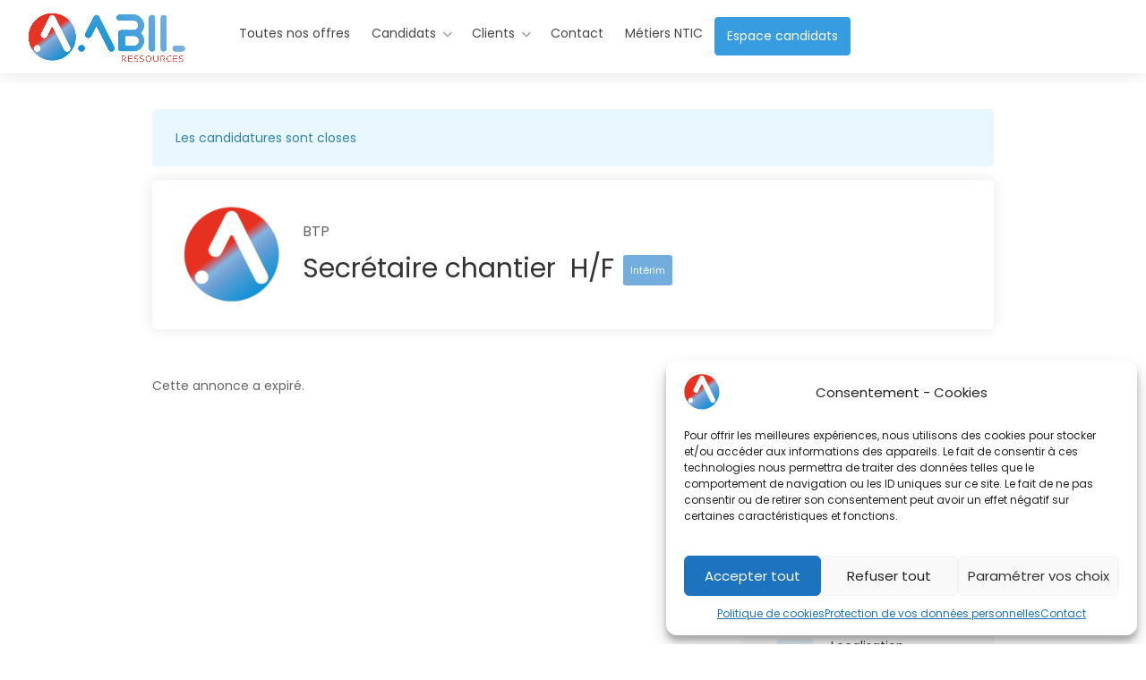

--- FILE ---
content_type: text/html; charset=UTF-8
request_url: https://www.abil-ressources.com/?post_type=job_listing&p=51813
body_size: 21916
content:
<!DOCTYPE html>
<html lang="fr-FR">

<head>
	<meta charset="UTF-8">
	<meta name="viewport" content="width=device-width, initial-scale=1, maximum-scale=1">
	<link rel="profile" href="https://gmpg.org/xfn/11">
	<link rel="pingback" href="https://www.abil-ressources.com/xmlrpc.php">

	<meta name='robots' content='noindex, follow' />

	<!-- This site is optimized with the Yoast SEO plugin v26.8 - https://yoast.com/product/yoast-seo-wordpress/ -->
	<title>Secrétaire chantier  H/F - ABIL Ressources</title>
	<meta name="description" content="Aujourd&#039;hui, nous recherchons pour l’un de nos clients , Un(e)  secrétaire chantier H/F, pour une mission de 4 mois à Roissy en brie" />
	<link rel="canonical" href="https://www.abil-ressources.com/?post_type=job_listing&p=51813" />
	<meta property="og:locale" content="fr_FR" />
	<meta property="og:type" content="article" />
	<meta property="og:title" content="Secrétaire chantier  H/F - ABIL Ressources" />
	<meta property="og:description" content="Aujourd&#039;hui, nous recherchons pour l’un de nos clients , Un(e)  secrétaire chantier H/F, pour une mission de 4 mois à Roissy en brie" />
	<meta property="og:url" content="https://www.abil-ressources.com/?post_type=job_listing&amp;p=51813" />
	<meta property="og:site_name" content="ABIL Ressources" />
	<meta property="article:modified_time" content="2024-01-31T23:00:12+00:00" />
	<meta property="og:image" content="https://www.abil-ressources.com/wp-content/uploads/2023/05/circle-logo.png" />
	<meta property="og:image:width" content="149" />
	<meta property="og:image:height" content="148" />
	<meta property="og:image:type" content="image/png" />
	<meta name="twitter:card" content="summary_large_image" />
	<meta name="twitter:label1" content="Durée de lecture estimée" />
	<meta name="twitter:data1" content="2 minutes" />
	<script type="application/ld+json" class="yoast-schema-graph">{"@context":"https://schema.org","@graph":[{"@type":"WebPage","@id":"https://www.abil-ressources.com/?post_type=job_listing&p=51813","url":"https://www.abil-ressources.com/?post_type=job_listing&p=51813","name":"Secrétaire chantier  H/F - ABIL Ressources","isPartOf":{"@id":"https://www.abil-ressources.com/#website"},"primaryImageOfPage":{"@id":"https://www.abil-ressources.com/?post_type=job_listing&p=51813#primaryimage"},"image":{"@id":"https://www.abil-ressources.com/?post_type=job_listing&p=51813#primaryimage"},"thumbnailUrl":"https://www.abil-ressources.com/wp-content/uploads/2023/05/circle-logo.png","datePublished":"2024-01-18T16:54:47+00:00","dateModified":"2024-01-31T23:00:12+00:00","description":"Aujourd'hui, nous recherchons pour l’un de nos clients , Un(e)  secrétaire chantier H/F, pour une mission de 4 mois à Roissy en brie","breadcrumb":{"@id":"https://www.abil-ressources.com/?post_type=job_listing&p=51813#breadcrumb"},"inLanguage":"fr-FR","potentialAction":[{"@type":"ReadAction","target":["https://www.abil-ressources.com/?post_type=job_listing&p=51813"]}]},{"@type":"ImageObject","inLanguage":"fr-FR","@id":"https://www.abil-ressources.com/?post_type=job_listing&p=51813#primaryimage","url":"https://www.abil-ressources.com/wp-content/uploads/2023/05/circle-logo.png","contentUrl":"https://www.abil-ressources.com/wp-content/uploads/2023/05/circle-logo.png","width":149,"height":148,"caption":"logo Abil ressources H/F"},{"@type":"BreadcrumbList","@id":"https://www.abil-ressources.com/?post_type=job_listing&p=51813#breadcrumb","itemListElement":[{"@type":"ListItem","position":1,"name":"Accueil","item":"https://www.abil-ressources.com/"},{"@type":"ListItem","position":2,"name":"offres d’emploi","item":"https://www.abil-ressources.com/job-listings/"},{"@type":"ListItem","position":3,"name":"Secrétaire chantier  H/F"}]},{"@type":"WebSite","@id":"https://www.abil-ressources.com/#website","url":"https://www.abil-ressources.com/","name":"ABIL Ressources","description":"Le groupe de sociétés ABIL est spécialiste du recrutement temporaire et permanent, des métiers comptables et financiers cadre et non cadre","publisher":{"@id":"https://www.abil-ressources.com/#organization"},"potentialAction":[{"@type":"SearchAction","target":{"@type":"EntryPoint","urlTemplate":"https://www.abil-ressources.com/?s={search_term_string}"},"query-input":{"@type":"PropertyValueSpecification","valueRequired":true,"valueName":"search_term_string"}}],"inLanguage":"fr-FR"},{"@type":"Organization","@id":"https://www.abil-ressources.com/#organization","name":"ABIL Ressources","url":"https://www.abil-ressources.com/","logo":{"@type":"ImageObject","inLanguage":"fr-FR","@id":"https://www.abil-ressources.com/#/schema/logo/image/","url":"https://public-v2.abil-ressources.com/wp-content/uploads/2022/03/Abil-ressources.png","contentUrl":"https://public-v2.abil-ressources.com/wp-content/uploads/2022/03/Abil-ressources.png","width":695,"height":256,"caption":"ABIL Ressources"},"image":{"@id":"https://www.abil-ressources.com/#/schema/logo/image/"}}]}</script>
	<!-- / Yoast SEO plugin. -->


<link rel='dns-prefetch' href='//www.google.com' />
<link rel='dns-prefetch' href='//code.jquery.com' />
<link href='https://fonts.gstatic.com' crossorigin rel='preconnect' />
<link rel="alternate" type="application/rss+xml" title="ABIL Ressources &raquo; Flux" href="https://www.abil-ressources.com/feed/" />
<link rel="alternate" type="application/rss+xml" title="ABIL Ressources &raquo; Flux des commentaires" href="https://www.abil-ressources.com/comments/feed/" />
<link rel="alternate" title="oEmbed (JSON)" type="application/json+oembed" href="https://www.abil-ressources.com/wp-json/oembed/1.0/embed?url=https%3A%2F%2Fwww.abil-ressources.com%2F%3Fpost_type%3Djob_listing%26p%3D51813" />
<link rel="alternate" title="oEmbed (XML)" type="text/xml+oembed" href="https://www.abil-ressources.com/wp-json/oembed/1.0/embed?url=https%3A%2F%2Fwww.abil-ressources.com%2F%3Fpost_type%3Djob_listing%26p%3D51813&#038;format=xml" />
<style id='wp-img-auto-sizes-contain-inline-css' type='text/css'>
img:is([sizes=auto i],[sizes^="auto," i]){contain-intrinsic-size:3000px 1500px}
/*# sourceURL=wp-img-auto-sizes-contain-inline-css */
</style>
<style id='wp-emoji-styles-inline-css' type='text/css'>

	img.wp-smiley, img.emoji {
		display: inline !important;
		border: none !important;
		box-shadow: none !important;
		height: 1em !important;
		width: 1em !important;
		margin: 0 0.07em !important;
		vertical-align: -0.1em !important;
		background: none !important;
		padding: 0 !important;
	}
/*# sourceURL=wp-emoji-styles-inline-css */
</style>
<link rel='stylesheet' id='wp-block-library-css' href='https://www.abil-ressources.com/wp-includes/css/dist/block-library/style.min.css?ver=6.9' type='text/css' media='all' />
<style id='classic-theme-styles-inline-css' type='text/css'>
/*! This file is auto-generated */
.wp-block-button__link{color:#fff;background-color:#32373c;border-radius:9999px;box-shadow:none;text-decoration:none;padding:calc(.667em + 2px) calc(1.333em + 2px);font-size:1.125em}.wp-block-file__button{background:#32373c;color:#fff;text-decoration:none}
/*# sourceURL=/wp-includes/css/classic-themes.min.css */
</style>
<style id='global-styles-inline-css' type='text/css'>
:root{--wp--preset--aspect-ratio--square: 1;--wp--preset--aspect-ratio--4-3: 4/3;--wp--preset--aspect-ratio--3-4: 3/4;--wp--preset--aspect-ratio--3-2: 3/2;--wp--preset--aspect-ratio--2-3: 2/3;--wp--preset--aspect-ratio--16-9: 16/9;--wp--preset--aspect-ratio--9-16: 9/16;--wp--preset--color--black: #000000;--wp--preset--color--cyan-bluish-gray: #abb8c3;--wp--preset--color--white: #ffffff;--wp--preset--color--pale-pink: #f78da7;--wp--preset--color--vivid-red: #cf2e2e;--wp--preset--color--luminous-vivid-orange: #ff6900;--wp--preset--color--luminous-vivid-amber: #fcb900;--wp--preset--color--light-green-cyan: #7bdcb5;--wp--preset--color--vivid-green-cyan: #00d084;--wp--preset--color--pale-cyan-blue: #8ed1fc;--wp--preset--color--vivid-cyan-blue: #0693e3;--wp--preset--color--vivid-purple: #9b51e0;--wp--preset--gradient--vivid-cyan-blue-to-vivid-purple: linear-gradient(135deg,rgb(6,147,227) 0%,rgb(155,81,224) 100%);--wp--preset--gradient--light-green-cyan-to-vivid-green-cyan: linear-gradient(135deg,rgb(122,220,180) 0%,rgb(0,208,130) 100%);--wp--preset--gradient--luminous-vivid-amber-to-luminous-vivid-orange: linear-gradient(135deg,rgb(252,185,0) 0%,rgb(255,105,0) 100%);--wp--preset--gradient--luminous-vivid-orange-to-vivid-red: linear-gradient(135deg,rgb(255,105,0) 0%,rgb(207,46,46) 100%);--wp--preset--gradient--very-light-gray-to-cyan-bluish-gray: linear-gradient(135deg,rgb(238,238,238) 0%,rgb(169,184,195) 100%);--wp--preset--gradient--cool-to-warm-spectrum: linear-gradient(135deg,rgb(74,234,220) 0%,rgb(151,120,209) 20%,rgb(207,42,186) 40%,rgb(238,44,130) 60%,rgb(251,105,98) 80%,rgb(254,248,76) 100%);--wp--preset--gradient--blush-light-purple: linear-gradient(135deg,rgb(255,206,236) 0%,rgb(152,150,240) 100%);--wp--preset--gradient--blush-bordeaux: linear-gradient(135deg,rgb(254,205,165) 0%,rgb(254,45,45) 50%,rgb(107,0,62) 100%);--wp--preset--gradient--luminous-dusk: linear-gradient(135deg,rgb(255,203,112) 0%,rgb(199,81,192) 50%,rgb(65,88,208) 100%);--wp--preset--gradient--pale-ocean: linear-gradient(135deg,rgb(255,245,203) 0%,rgb(182,227,212) 50%,rgb(51,167,181) 100%);--wp--preset--gradient--electric-grass: linear-gradient(135deg,rgb(202,248,128) 0%,rgb(113,206,126) 100%);--wp--preset--gradient--midnight: linear-gradient(135deg,rgb(2,3,129) 0%,rgb(40,116,252) 100%);--wp--preset--font-size--small: 13px;--wp--preset--font-size--medium: 20px;--wp--preset--font-size--large: 36px;--wp--preset--font-size--x-large: 42px;--wp--preset--spacing--20: 0.44rem;--wp--preset--spacing--30: 0.67rem;--wp--preset--spacing--40: 1rem;--wp--preset--spacing--50: 1.5rem;--wp--preset--spacing--60: 2.25rem;--wp--preset--spacing--70: 3.38rem;--wp--preset--spacing--80: 5.06rem;--wp--preset--shadow--natural: 6px 6px 9px rgba(0, 0, 0, 0.2);--wp--preset--shadow--deep: 12px 12px 50px rgba(0, 0, 0, 0.4);--wp--preset--shadow--sharp: 6px 6px 0px rgba(0, 0, 0, 0.2);--wp--preset--shadow--outlined: 6px 6px 0px -3px rgb(255, 255, 255), 6px 6px rgb(0, 0, 0);--wp--preset--shadow--crisp: 6px 6px 0px rgb(0, 0, 0);}:where(.is-layout-flex){gap: 0.5em;}:where(.is-layout-grid){gap: 0.5em;}body .is-layout-flex{display: flex;}.is-layout-flex{flex-wrap: wrap;align-items: center;}.is-layout-flex > :is(*, div){margin: 0;}body .is-layout-grid{display: grid;}.is-layout-grid > :is(*, div){margin: 0;}:where(.wp-block-columns.is-layout-flex){gap: 2em;}:where(.wp-block-columns.is-layout-grid){gap: 2em;}:where(.wp-block-post-template.is-layout-flex){gap: 1.25em;}:where(.wp-block-post-template.is-layout-grid){gap: 1.25em;}.has-black-color{color: var(--wp--preset--color--black) !important;}.has-cyan-bluish-gray-color{color: var(--wp--preset--color--cyan-bluish-gray) !important;}.has-white-color{color: var(--wp--preset--color--white) !important;}.has-pale-pink-color{color: var(--wp--preset--color--pale-pink) !important;}.has-vivid-red-color{color: var(--wp--preset--color--vivid-red) !important;}.has-luminous-vivid-orange-color{color: var(--wp--preset--color--luminous-vivid-orange) !important;}.has-luminous-vivid-amber-color{color: var(--wp--preset--color--luminous-vivid-amber) !important;}.has-light-green-cyan-color{color: var(--wp--preset--color--light-green-cyan) !important;}.has-vivid-green-cyan-color{color: var(--wp--preset--color--vivid-green-cyan) !important;}.has-pale-cyan-blue-color{color: var(--wp--preset--color--pale-cyan-blue) !important;}.has-vivid-cyan-blue-color{color: var(--wp--preset--color--vivid-cyan-blue) !important;}.has-vivid-purple-color{color: var(--wp--preset--color--vivid-purple) !important;}.has-black-background-color{background-color: var(--wp--preset--color--black) !important;}.has-cyan-bluish-gray-background-color{background-color: var(--wp--preset--color--cyan-bluish-gray) !important;}.has-white-background-color{background-color: var(--wp--preset--color--white) !important;}.has-pale-pink-background-color{background-color: var(--wp--preset--color--pale-pink) !important;}.has-vivid-red-background-color{background-color: var(--wp--preset--color--vivid-red) !important;}.has-luminous-vivid-orange-background-color{background-color: var(--wp--preset--color--luminous-vivid-orange) !important;}.has-luminous-vivid-amber-background-color{background-color: var(--wp--preset--color--luminous-vivid-amber) !important;}.has-light-green-cyan-background-color{background-color: var(--wp--preset--color--light-green-cyan) !important;}.has-vivid-green-cyan-background-color{background-color: var(--wp--preset--color--vivid-green-cyan) !important;}.has-pale-cyan-blue-background-color{background-color: var(--wp--preset--color--pale-cyan-blue) !important;}.has-vivid-cyan-blue-background-color{background-color: var(--wp--preset--color--vivid-cyan-blue) !important;}.has-vivid-purple-background-color{background-color: var(--wp--preset--color--vivid-purple) !important;}.has-black-border-color{border-color: var(--wp--preset--color--black) !important;}.has-cyan-bluish-gray-border-color{border-color: var(--wp--preset--color--cyan-bluish-gray) !important;}.has-white-border-color{border-color: var(--wp--preset--color--white) !important;}.has-pale-pink-border-color{border-color: var(--wp--preset--color--pale-pink) !important;}.has-vivid-red-border-color{border-color: var(--wp--preset--color--vivid-red) !important;}.has-luminous-vivid-orange-border-color{border-color: var(--wp--preset--color--luminous-vivid-orange) !important;}.has-luminous-vivid-amber-border-color{border-color: var(--wp--preset--color--luminous-vivid-amber) !important;}.has-light-green-cyan-border-color{border-color: var(--wp--preset--color--light-green-cyan) !important;}.has-vivid-green-cyan-border-color{border-color: var(--wp--preset--color--vivid-green-cyan) !important;}.has-pale-cyan-blue-border-color{border-color: var(--wp--preset--color--pale-cyan-blue) !important;}.has-vivid-cyan-blue-border-color{border-color: var(--wp--preset--color--vivid-cyan-blue) !important;}.has-vivid-purple-border-color{border-color: var(--wp--preset--color--vivid-purple) !important;}.has-vivid-cyan-blue-to-vivid-purple-gradient-background{background: var(--wp--preset--gradient--vivid-cyan-blue-to-vivid-purple) !important;}.has-light-green-cyan-to-vivid-green-cyan-gradient-background{background: var(--wp--preset--gradient--light-green-cyan-to-vivid-green-cyan) !important;}.has-luminous-vivid-amber-to-luminous-vivid-orange-gradient-background{background: var(--wp--preset--gradient--luminous-vivid-amber-to-luminous-vivid-orange) !important;}.has-luminous-vivid-orange-to-vivid-red-gradient-background{background: var(--wp--preset--gradient--luminous-vivid-orange-to-vivid-red) !important;}.has-very-light-gray-to-cyan-bluish-gray-gradient-background{background: var(--wp--preset--gradient--very-light-gray-to-cyan-bluish-gray) !important;}.has-cool-to-warm-spectrum-gradient-background{background: var(--wp--preset--gradient--cool-to-warm-spectrum) !important;}.has-blush-light-purple-gradient-background{background: var(--wp--preset--gradient--blush-light-purple) !important;}.has-blush-bordeaux-gradient-background{background: var(--wp--preset--gradient--blush-bordeaux) !important;}.has-luminous-dusk-gradient-background{background: var(--wp--preset--gradient--luminous-dusk) !important;}.has-pale-ocean-gradient-background{background: var(--wp--preset--gradient--pale-ocean) !important;}.has-electric-grass-gradient-background{background: var(--wp--preset--gradient--electric-grass) !important;}.has-midnight-gradient-background{background: var(--wp--preset--gradient--midnight) !important;}.has-small-font-size{font-size: var(--wp--preset--font-size--small) !important;}.has-medium-font-size{font-size: var(--wp--preset--font-size--medium) !important;}.has-large-font-size{font-size: var(--wp--preset--font-size--large) !important;}.has-x-large-font-size{font-size: var(--wp--preset--font-size--x-large) !important;}
:where(.wp-block-post-template.is-layout-flex){gap: 1.25em;}:where(.wp-block-post-template.is-layout-grid){gap: 1.25em;}
:where(.wp-block-term-template.is-layout-flex){gap: 1.25em;}:where(.wp-block-term-template.is-layout-grid){gap: 1.25em;}
:where(.wp-block-columns.is-layout-flex){gap: 2em;}:where(.wp-block-columns.is-layout-grid){gap: 2em;}
:root :where(.wp-block-pullquote){font-size: 1.5em;line-height: 1.6;}
/*# sourceURL=global-styles-inline-css */
</style>
<link rel='stylesheet' id='contact-form-7-css' href='https://www.abil-ressources.com/wp-content/plugins/contact-form-7/includes/css/styles.css?ver=6.1.4' type='text/css' media='all' />
<link rel='stylesheet' id='cmplz-general-css' href='https://www.abil-ressources.com/wp-content/plugins/complianz-gdpr/assets/css/cookieblocker.min.css?ver=1766007882' type='text/css' media='all' />
<link rel='stylesheet' id='jquery-ui-css' href='//code.jquery.com/ui/1.13.3/themes/smoothness/jquery-ui.min.css?ver=1.13.3' type='text/css' media='all' />
<link rel='stylesheet' id='jm-application-deadline-css' href='https://www.abil-ressources.com/wp-content/plugins/wp-job-manager-application-deadline/assets/dist/css/frontend.css?ver=1.2.8' type='text/css' media='' />
<link rel='stylesheet' id='wp-job-manager-tags-frontend-css' href='https://www.abil-ressources.com/wp-content/plugins/wp-job-manager-tags/assets/dist/css/frontend.css?ver=1.4.5' type='text/css' media='all' />
<link rel='stylesheet' id='workscout-base-css' href='https://www.abil-ressources.com/wp-content/themes/workscout/css/base.min.css?ver=1.0' type='text/css' media='all' />
<link rel='stylesheet' id='workscout-responsive-css' href='https://www.abil-ressources.com/wp-content/themes/workscout/css/responsive.min.css?ver=1.0' type='text/css' media='all' />
<link rel='stylesheet' id='workscout-font-awesome-css' href='https://www.abil-ressources.com/wp-content/themes/workscout/css/font-awesome.min.css?ver=1.0' type='text/css' media='all' />
<link rel='stylesheet' id='parent-style-css' href='https://www.abil-ressources.com/wp-content/themes/workscout/style.css?ver=6.9' type='text/css' media='all' />
<link rel='stylesheet' id='workscout-all-icons-css' href='https://www.abil-ressources.com/wp-content/themes/workscout/css/icons.css?ver=6.9' type='text/css' media='all' />
<link rel='stylesheet' id='workscout-style-css' href='https://www.abil-ressources.com/wp-content/themes/workscout-child/style.css?ver=1.0' type='text/css' media='all' />
<link rel='stylesheet' id='workscout-woocommerce-css' href='https://www.abil-ressources.com/wp-content/themes/workscout/css/woocommerce.min.css?ver=1.0' type='text/css' media='all' />
<link rel='stylesheet' id='workscout-v2-css' href='https://www.abil-ressources.com/wp-content/themes/workscout/css/v2style.css?ver=1.0' type='text/css' media='all' />
<link rel='stylesheet' id='wp-pagenavi-css' href='https://www.abil-ressources.com/wp-content/plugins/wp-pagenavi/pagenavi-css.css?ver=2.70' type='text/css' media='all' />
<script type="text/javascript" src="https://www.abil-ressources.com/wp-content/plugins/workscout-core/assets/js/leaflet.js?ver=6.9" id="leaflet.js-js"></script>
<script type="text/javascript" src="https://www.abil-ressources.com/wp-includes/js/jquery/jquery.min.js?ver=3.7.1" id="jquery-core-js"></script>
<script type="text/javascript" src="https://www.abil-ressources.com/wp-includes/js/jquery/jquery-migrate.min.js?ver=3.4.1" id="jquery-migrate-js"></script>
<script type="text/javascript" src="https://www.abil-ressources.com/wp-content/plugins/workscout-core/assets/js/leaflet-googlemutant.js?ver=1.7" id="workscout_core-leaflet-google-maps-js"></script>
<script type="text/javascript" src="https://www.abil-ressources.com/wp-content/plugins/workscout-core/assets/js/control.geocoder.js?ver=1.7" id="workscout_core-leaflet-geocoder-js"></script>
<script type="text/javascript" src="https://www.abil-ressources.com/wp-content/plugins/workscout-core/assets/js/leaflet.markercluster.js?ver=1.7" id="workscout_core-leaflet-markercluster-js"></script>
<script type="text/javascript" src="https://www.abil-ressources.com/wp-content/plugins/workscout-core/assets/js/leaflet-gesture-handling.min.js?ver=1.7" id="workscout_core-leaflet-gesture-handling-js"></script>
<script type="text/javascript" id="workscout_core-leaflet-js-extra">
/* <![CDATA[ */
var wsmap = {"marker_color":"#26ae61","use_clusters":"1","autofit":"1","default_zoom":"10","map_type":"ROADMAP","scroll_zoom":"","geocode":"","address_provider":"osm","centerPoint":"-34.397,150.644","country":"","maps_autolocate":""};
//# sourceURL=workscout_core-leaflet-js-extra
/* ]]> */
</script>
<script type="text/javascript" src="https://www.abil-ressources.com/wp-content/plugins/workscout-core/assets/js/workscout.leaflet.js?ver=1.7" id="workscout_core-leaflet-js"></script>
<script type="text/javascript" src="https://www.abil-ressources.com/wp-content/plugins/workscout-core/assets/js/bootstrap-slider.min.js?ver=1.7" id="bootstrap-slider-js"></script>
<script type="text/javascript" id="workscout_core-frontend-js-extra">
/* <![CDATA[ */
var workscout_core = {"ajax_url":"/wp-admin/admin-ajax.php","nonce":"b3731c5021","is_rtl":"0","lang":"","loadingmessage":"Sending user info, please wait...","submitCenterPoint":"52.2296756,21.012228700000037","centerPoint":"","country":"","upload":"https://www.abil-ressources.com/wp-admin/admin-ajax.php?action=handle_dropped_media","delete":"https://www.abil-ressources.com/wp-admin/admin-ajax.php?action=handle_delete_media","color":"#274abb","autologin":"","map_provider":"osm","mapbox_access_token":"","mapbox_retina":"on","bing_maps_key":"","thunderforest_api_key":"","here_app_id":"","here_app_code":"","category_title":"Category Title","radius_state":"enabled","radius_default":"50","recaptcha_status":"","recaptcha_version":"v3","recaptcha_sitekey3":"","dictDefaultMessage":"Drop files here to upload","dictFallbackMessage":"Your browser does not support drag'n'drop file uploads.","dictFallbackText":"Please use the fallback form below to upload your files like in the olden days.","dictFileTooBig":"File is too big ({{filesize}}MiB). Max filesize: {{maxFilesize}}MiB.","dictInvalidFileType":"You can't upload files of this type.","dictResponseError":"Server responded with {{statusCode}} code.","dictCancelUpload":"Cancel upload","dictCancelUploadConfirmation":"Are you sure you want to cancel this upload?","dictRemoveFile":"Remove file","dictMaxFilesExceeded":"You can not upload any more files.","areyousure":"Are you sure?","maxFiles":"10","maxFilesize":"2","bidPlacedMessage":"Your bid has been placed!"};
//# sourceURL=workscout_core-frontend-js-extra
/* ]]> */
</script>
<script type="text/javascript" src="https://www.abil-ressources.com/wp-content/plugins/workscout-core/assets/js/frontend.js?ver=1.7" id="workscout_core-frontend-js"></script>
<script type="text/javascript" src="https://www.abil-ressources.com/wp-content/plugins/workscout-core/assets/js/pikaday.js?ver=1.7" id="workscout_core-pikaday-js"></script>
<script type="text/javascript" src="https://www.google.com/recaptcha/api.js?render&amp;ver=2.4.0" id="recaptcha-js" defer="defer" data-wp-strategy="defer"></script>
<script type="text/javascript" src="https://www.abil-ressources.com/wp-content/themes/workscout/js/dropzone.js?ver=1.0" id="dropzone-js"></script>
<link rel="https://api.w.org/" href="https://www.abil-ressources.com/wp-json/" /><link rel="alternate" title="JSON" type="application/json" href="https://www.abil-ressources.com/wp-json/wp/v2/job-listings/51813" /><link rel="EditURI" type="application/rsd+xml" title="RSD" href="https://www.abil-ressources.com/xmlrpc.php?rsd" />
<meta name="generator" content="WordPress 6.9" />
<link rel='shortlink' href='https://www.abil-ressources.com/?p=51813' />
			<style>.cmplz-hidden {
					display: none !important;
				}</style><meta property="og:image" content="https://www.abil-ressources.com/wp-content/uploads/2023/05/circle-logo.png" />
    <style type="text/css">
        .old-header .current-menu-item>a,
        a.button.gray.app-link.opened,
        ul.float-right li a:hover,
        .old-header .menu ul li.sfHover a.sf-with-ul,
        .old-header .menu ul li a:hover,
        a.menu-trigger:hover,
        .old-header .current-menu-parent a,
        #jPanelMenu-menu li a:hover,
        .search-container button,
        .upload-btn,
        button,
        span.button,
        button.button,
        input[type="button"],
        input[type="submit"],
        a.button,
        .upload-btn:hover,
        #titlebar.photo-bg a.button.white:hover,
        a.button.dark:hover,
        #backtotop a:hover,
        .mfp-close:hover,
        .woocommerce-MyAccount-navigation li.is-active a,
        .woocommerce-MyAccount-navigation li.current-menu-item a,
        .tabs-nav li.active a,
        .tabs-nav-o li.active a,
        .accordion h3.active-acc,
        .highlight.color,
        .plan.color-2 .plan-price,
        .plan.color-2 a.button,
        .tp-leftarrow:hover,
        .tp-rightarrow:hover,
        .pagination ul li a.current-page,
        .woocommerce-pagination .current,
        .pagination li.current,
        .pagination li.current a,
        .pagination .current,
        .pagination ul li a:hover,
        .pagination-next-prev ul li a:hover,
        .infobox,
        .load_more_resumes,
        .job-manager-pagination .current,
        .hover-icon,
        .comment-by a.reply:hover,
        .chosen-container .chosen-results li.highlighted,
        .chosen-container-multi .chosen-choices li.search-choice,
        .list-search button,
        .checkboxes input[type=checkbox]:checked+label:before,
        .double-bounce1,
        .double-bounce2,
        .widget_range_filter .ui-state-default,
        .tagcloud a:hover,
        .filter_by_tag_cloud a.active,
        .filter_by_tag_cloud a:hover,
        #wp-calendar tbody td#today,
        .footer-widget .tagcloud a:hover,
        .nav-links a:hover,
        .icon-box.rounded i:after,
        #mapnav-buttons a:hover,
        .dashboard-list-box .button.gray:hover,
        .dashboard-list-box-static .button,
        .select2-container--default .select2-selection--multiple .select2-selection__choice,
        #footer-new .footer-widget.widget_nav_menu li a:before,
        .message-reply button,
        .account-type input.account-type-radio:checked~label,
        .mm-menu em.mm-counter,
        .enable-filters-button i,
        .enable-filters-button span,
        .slg-button:hover,
        .comment-by a.comment-reply-link:hover,
        #jPanelMenu-menu .current-menu-item>a,
        .button.color,
        .freelancer-indicators .indicator-bar span,
        .compact-list.freelancers-list-layout .freelancer:before,
        .pika-button:hover,
        .highlighted-category:hover,
        .pika-row.pick-whole-week:hover .pika-button,
        .tasks-list-container.compact-list .task-listing:before,
        .intro-search-button .button {
            background-color: #379ce0;
        }

        /* .pagination li.current,
        .pagination li.current a,
        .pagination .current {
            background-color: #379ce0 !important;
        } */

        #backtotop a,
        .header-notifications-trigger span,
        a.header-notifications-button,
        #navigation ul ul.dropdown-nav ul.dropdown-nav li:hover a:after,
        #navigation ul ul.dropdown-nav li:hover a:after,
        .mm-menu em.mm-counter,
        .language-switcher.bootstrap-select.btn-group.open button,
        .language-switcher.bootstrap-select.btn-group button:hover,
        .footer-links ul li a span:before,
        .newsletter button,
        .pagination ul li a.current-page,
        a.blog-post-info:hover,
        #posts-nav li a:hover span,
        .comment-by a.reply:hover,
        .contact-address-headline:after,
        .enable-filters-button span,
        .enable-filters-button i,
        .job-listing.with-apply-button:hover .list-apply-button,
        .letters-list a.current,
        span.button,
        button.button,
        input[type="button"],
        input[type="submit"],
        a.button,
        .list-1 li:before,
        mark.color,
        table.basic-table th,
        .copy-url .copy-url-button,
        .keyword-input-container .keyword-input-button,
        .tags-container input[type="checkbox"]:checked+label,
        input:checked+.switch-button,
        .radio input[type="radio"]+label .radio-label:after,
        .uploadButton .uploadButton-button:hover,
        .pricing-plan .button:hover,
        .pricing-plan.recommended .button,
        .pricing-plan .recommended-badge,
        .payment-tab-trigger>input:checked~label::after,
        .breathing-icon,
        .icon-box-check,
        .testimonial-author span,
        .qtyInc:hover,
        .qtyDec:hover,
        #sign-in-dialog .mfp-close:hover,
        #small-dialog-1 .mfp-close:hover,
        #small-dialog-2 .mfp-close:hover,
        #small-dialog-3 .mfp-close:hover,
        #small-dialog-4 .mfp-close:hover,
        #small-dialog .mfp-close:hover,
        .slider-selection,
        .cluster-visible,
        .marker-container,
        .custom-zoom-in:hover,
        .custom-zoom-out:hover,
        #geoLocation:hover,
        #streetView:hover,
        #scrollEnabling:hover,
        #scrollEnabling.enabled,
        a.apply-now-button,
        a.attachment-box:hover,
        .freelancer-indicators .indicator-bar span,
        .dashboard-nav ul li span.nav-tag,
        .dashboard-box .button.dark:not(.ico):hover,
        .messages-inbox ul li:before,
        .message-by h5 i,
        .loader-ajax-container,
        .message-bubble.me .message-text {
            background-color: #379ce0;
        }

        .account-type input.account-type-radio~label:hover {
            color: #379ce0;
            background-color: rgba(55,156,224, 0.1);
        }

        body .button.send-message-to-owner {
            background-color: #379ce021;
            color: #379ce0;
        }

        body .button.send-message-to-owner:hover {
            background-color: #379ce02e;
            color: #379ce0        }

        .message-bubble.me .message-text:before {
            border-left-color: #379ce0;
        }

        a,
        table td.title a:hover,
        table.manage-table td.action a:hover,
        #breadcrumbs ul li a:hover,
        #titlebar span.icons a:hover,
        .counter-box i,
        .counter,
        #popular-categories li a i,
        .single-resume .resume_description.styled-list ul li:before,
        .list-1 li:before,
        .dropcap,
        .resume-titlebar span a:hover i,
        .resume-spotlight h4,
        .resumes-content h4,
        .job-overview ul li i,
        .company-info span a:hover,
        .infobox a:hover,
        .meta-tags span a:hover,
        .widget-text h5 a:hover,
        .app-content .info span,
        .app-content .info ul li a:hover,
        table td.job_title a:hover,
        table.manage-table td.action a:hover,
        .job-spotlight span a:hover,
        .widget_rss li:before,
        .widget_rss li a:hover,
        .widget_categories li:before,
        .widget-out-title_categories li:before,
        .widget_archive li:before,
        .widget-out-title_archive li:before,
        .widget_recent_entries li:before,
        .widget-out-title_recent_entries li:before,
        .categories li:before,
        .widget_meta li:before,
        .widget_recent_comments li:before,
        .widget_nav_menu li:before,
        .widget_pages li:before,
        .widget_categories li a:hover,
        .widget-out-title_categories li a:hover,
        .widget_archive li a:hover,
        .widget-out-title_archive li a:hover,
        .widget_recent_entries li a:hover,
        .widget-out-title_recent_entries li a:hover,
        .categories li a:hover,
        .widget_meta li a:hover,
        #wp-calendar tbody td a,
        .widget_nav_menu li a:hover,
        .widget_pages li a:hover,
        .resume-title a:hover,
        .company-letters a:hover,
        .companies-overview li li a:hover,
        .icon-box.rounded i,
        .icon-box i,
        #titlebar .company-titlebar span a:hover,
        .adv-search-btn a,
        .new-category-box .category-box-icon,
        body .new-header #navigation>ul>li:hover>a,
        body .new-header #navigation>ul>li>a:hover,
        body .new-header #navigation>ul>li>a.current,
        body .new-header #navigation>ul>li:hover>a,
        body .new-header #navigation>ul>li>a:hover,
        .dashboard-nav ul li.active-submenu a,
        .dashboard-nav ul li:hover a,
        .dashboard-nav ul li.active a,
        .new-header .transparent-header #navigation>ul li:hover ul li:hover a:after,
        .new-header .transparent-header #navigation>ul li:hover a:after,
        .new-header .transparent-header #navigation>ul li a.current:after,
        .account-type input.account-type-radio~label:hover i,
        .dashboard-nav ul li.current-menu-item a,
        .transparent-header .login-register-buttons a:hover,
        .login-register-buttons a:hover,
        body .new-header #navigation>ul>li>a.current,
        .new-header #navigation ul li:hover a:after,
        .popup-tabs-nav li.active a,
        .tab-slider--trigger.active,
        .dashboard-box .headline h3 i,
        .new-header #navigation ul li a.current:after {
            color: #379ce0;
        }

        body .icon-box-2 svg g,
        body .icon-box-2 svg circle,
        body .icon-box-2 svg rect,
        body .icon-box-2 svg path,
        body .listeo-svg-icon-box-grid svg g,
        body .listeo-svg-icon-box-grid svg circle,
        body .listeo-svg-icon-box-grid svg rect,
        body .listeo-svg-icon-box-grid svg path,
        .icon-box i,
        .icon-box svg g,
        .icon-box svg circle,
        .icon-boxsvg rect,
        .icon-box svg path {
            fill: #379ce0;
        }

        body .woocommerce .cart .button,
        body .woocommerce .cart input.button,
        body .woocommerce #respond input#submit,
        body .woocommerce a.button,
        body .woocommerce button.button,
        body .woocommerce input.button,
        .boxed-wide .boxed-search-footer:after,
        .boxed-wide .boxed-search-right-side:after {
            background: #379ce0;
        }


        .dashboard-nav ul li.current-menu-item,
        .dashboard-nav ul li.active-submenu,
        .dashboard-nav ul li.active,
        .dashboard-nav ul li:hover,
        .icon-box.rounded i {
            border-color: #379ce0;
        }

        .job-overview ul li i {
            background: #379ce01f;
        }

        .job-overview ul li i {
            background: #379ce01f;
        }

        .small-tag {
            background-color: #379ce0;
        }

        .resumes li a:before,
        .resumes-list li a:before,
        .job-list li a:before,
        table.manage-table tr:before {
            -webkit-box-shadow: 0px 1px 0px 0px rgba(55,156,224, 0.7);
            -moz-box-shadow: 0px 1px 0px 0px rgba(55,156,224, 0.7);
            box-shadow: 0px 1px 0px 0px rgba(55,156,224, 0.7);
        }

        #popular-categories li a:before {
            -webkit-box-shadow: 0px 0px 0px 1px rgba(55,156,224, 0.7);
            -moz-box-shadow: 0px 0px 0px 1px rgba(55,156,224, 0.7);
            box-shadow: 0px 0px 0px 1px rgba(55,156,224, 0.7);
        }

        table.manage-table tr:hover td,
        .resumes li:hover,
        .job-list li:hover {
            border-color: rgba(55,156,224, 0.7);
        }

        .uploadButton .uploadButton-button {
            color: #379ce0;
            border-color: #379ce0;
        }

        .radio input[type=radio]:checked+label .radio-label {
            background-color: #379ce0;
            border-color: #379ce0;

        }

        .recommended .pricing-plan-label {
            background-color: rgba(55,156,224, 0.06);
            color: #379ce0;
        }

        .dashboard-nav ul li.current-menu-item,
        .dashboard-nav ul li.active-submenu,
        .dashboard-nav ul li.active,
        .dashboard-nav ul li:hover,
        table.manage-table tr:hover td,
        .resumes li:hover,
        .job-list li:hover,
        #popular-categories li a:hover {
            background-color: rgba(55,156,224, 0.05);
        }

        .tab-slider--tabs:after {
            background-color: rgba(55,156,224, 0.20);
        }

        .new-category-box:hover {
            background: #379ce0;
            box-shadow: 0 4px 12px rgba(55,156,224, 0.35);
        }

        a.load_more_jobs.button,
        .button.send-message-to-owner,
        .resume-template-default .button.send-message-to-owner,
        .browse-all-cat-btn a {
            box-shadow: 0 4px 12px rgba(55,156,224, 0.25);
        }

        @keyframes markerAnimation {

            0%,
            100% {
                box-shadow: 0 0 0 6px rgba(38,174,97, 0.15);
            }

            50% {
                box-shadow: 0 0 0 8px rgba(38,174,97, 0.15);
            }
        }



        @keyframes clusterAnimation {

            0%,
            100% {
                box-shadow: 0 0 0 6px rgba(38,174,97, 0.15);
            }

            50% {
                box-shadow: 0 0 0 10px rgba(38,174,97, 0.15);
            }
        }

        .marker-cluster-small div,
        .marker-cluster-medium div,
        .marker-cluster-large div,
        .marker-container,
        .cluster-visible {
            background-color: #26ae61;
        }

        .marker-cluster div:before {
            border: 7px solid #26ae61;
            box-shadow: inset 0 0 0 4px #26ae61;
        }

        body #dashboard table.manage-table tr:hover td {
            border-bottom: 1px solid #379ce0;
        }

        /* .select2-container--default .select2-results__option--highlighted[aria-selected], */
        .dashboard-nav ul li span.nav-tag,

        body .wp-subscribe-wrap input.submit,
        .adv-search-btn a:after,
        .panel-dropdown.active>a,
        body #dashboard table.manage-table tr td:before {
            background: #379ce0;
        }

        .mm-counter {
            background-color: #379ce0;
        }

        #titlebar .ajax-job-view-links span:hover a,
        .ajax-job-view-links span:hover a,
        .company-info-boxed-links span:hover a,
        .company-data__content--list._company_tagline span:hover {
            background: #379ce01c;
        }

        body #titlebar .ajax-job-view-links span:hover a,
        body .ajax-job-view-links span:hover a,
        body .company-info-boxed-links span:hover a,
        .company-data__content--list._company_tagline span:hover a {
            color: #379ce0;
        }

        .mas-wpjmc-search .widget.job-widget-regions input {

            background: #379ce026;
            color: #379ce0;
        }

        .mas-wpjmc-search .widget.job-widget-regions input:hover {
            background: #379ce0;

        }

        .resumes.alternative li:before,
        .category-small-box:hover {
            background-color: #379ce0;
        }

        .panel-dropdown>a:after,
        .intro-banner.boxed .adv-search-btn span,
        .category-small-box i {
            color: #379ce0;
        }

        .old-header .transparent #logo img,
        #logo_nh img,
        .new-header #logo_nh img,
        #logo img {
            height: 70px;

        }

        #ws-map,
        #search_map {
            height: 450px;
        }

        .freelancers-list-layout .freelancer-details a.button:hover,
        .freelancers-grid-layout .freelancer-details a.button:hover {
            background-color: #379ce0;
        }

        .freelancers-list-layout .freelancer-details a.button,
        .freelancers-grid-layout .freelancer-details a.button,
        body:has(.jm-form) .container .select2-dropdown .select2-results__option--highlighted,
        .select2-container--default .select2-results__option--highlighted[aria-selected] {
            background-color: rgba(55,156,224, 0.15);
            color: #379ce0;
        }

        .task-listing-bid-inner .button {
            background-color: rgba(55,156,224, 0.17);
            color: #379ce0;
        }

        .single-page-section .task-tags span {
            background-color: rgb(55,156,224, 0.14);
        }

        .single-page-section .task-tags span a:hover {
            color: #379ce0;
        }

        .share-buttons-content span strong,
        .dashboard-nav ul li.active-submenu a i,
        .dashboard-nav ul li.active a i,
        .dashboard-nav ul li:hover a i,
        .dashboard-nav ul:before {
            color: #379ce0;
        }


        #footer-new.custom-footer-colors .footer-new-row,
        #footer-new.custom-footer-colors {
            background-color: #fff;
            color: #fff;
        }

        #footer-new.custom-footer-colors .intro-stats li span,
        #footer-new.custom-footer-colors h4,
        #footer-new h3,
        #footer-new.custom-footer-colors h2,
        #footer-new.custom-footer-colors .footer-new-links h3,
        #footer-new.custom-footer-colors .intro-stats li strong {
            color: #fff;
        }

        #footer-new.custom-footer-colors .new-footer-social-icons li a,
        #footer-new.custom-footer-colors .footer-widget.widget_nav_menu li a:hover,
        #footer-new.custom-footer-colors .footer-widget.widget_nav_menu li a {
            color: #fff !important;
        }

        #footer-new.custom-footer-colors .footer-new-bottom-section,
        #footer-new.custom-footer-colors .footer-new-top-section,
        #footer-new.custom-footer-colors .footer-new-rows-right .footer-new-row {
            border-color: #fff !important
        }


        .dashboard-nav ul li.active-submenu a:after,
        .dashboard-nav ul li.active a:after,
        .dashboard-nav ul li:hover a:after {
            color: #379ce0;
            background: rgba(55,156,224, 0.13);
        }

        .slider-handle {
            border: 2px solid #379ce0;

        }

        .slider-handle:after {
            box-shadow: 0 0 0px 6px rgba(55,156,224, 0.12);
        }

        .task-tags span {
            background-color: rgba(55,156,224, 0.07);
            color: #379ce0;
        }

        .boxed-list-headline h3 i {
            color: #379ce0;
        }


        .task-listing-bid-inner .button:hover {
            background-color: #379ce0;
            color: #fff;
        }

        body .job_description ul li::before,
        body .job_description ol li::before,
        .single-page-section ul li::before,
        .single-page-section ol li::before {
            background-color: rgba(55,156,224, 0.15);
            color: #379ce0;
        }

        @media (max-width: 1099px) {
            .new-header #logo_nh img {
                max-height: 36px !important;
                width: 100%;
            }
        }

        .woocommerce-ordering {
            display: none;
        }

        .woocommerce-result-count {
            display: none;
        }

        @media (max-width: 1290px) {
            .sticky-header.cloned {
                display: none;
            }

            #titlebar.photo-bg.with-transparent-header.single {
                padding-top: 200px !important;
            }
        }

            </style>

<style>

				.job-spotlight span.cdd, 
				.map-box span.job-type.cdd,
				.leaflet-popup-content span.job-type.cdd,
				.new-layout.job_listings > li a span.job-type.cdd { 
					color: #40a0d9; 
					border: 1px solid #40a0d9; 
					background-color: rgba( 64,160,217,0.07) 
				}.new-layout.job_listings > li a.job_listing_type-cdd { border-left: 4px solid #40a0d9 }span.cdd { background-color: #40a0d9; }.marker-container.cdd { background-color: #40a0d9; }@keyframes markerAnimation_cdd {0%,100% {box-shadow: 0 0 0 6px rgba(64,160,217,0.15);}
				    50% {box-shadow: 0 0 0 8px rgba(64,160,217,0.15);}}.marker-container.cdd {animation: markerAnimation_cdd 2.5s infinite;}
				.job-spotlight span.cdi, 
				.map-box span.job-type.cdi,
				.leaflet-popup-content span.job-type.cdi,
				.new-layout.job_listings > li a span.job-type.cdi { 
					color: #138dce; 
					border: 1px solid #138dce; 
					background-color: rgba( 19,141,206,0.07) 
				}.new-layout.job_listings > li a.job_listing_type-cdi { border-left: 4px solid #138dce }span.cdi { background-color: #138dce; }.marker-container.cdi { background-color: #138dce; }@keyframes markerAnimation_cdi {0%,100% {box-shadow: 0 0 0 6px rgba(19,141,206,0.15);}
				    50% {box-shadow: 0 0 0 8px rgba(19,141,206,0.15);}}.marker-container.cdi {animation: markerAnimation_cdi 2.5s infinite;}
				.job-spotlight span.alternance, 
				.map-box span.job-type.alternance,
				.leaflet-popup-content span.job-type.alternance,
				.new-layout.job_listings > li a span.job-type.alternance { 
					color: #dd9933; 
					border: 1px solid #dd9933; 
					background-color: rgba( 221,153,51,0.07) 
				}.new-layout.job_listings > li a.job_listing_type-alternance { border-left: 4px solid #dd9933 }span.alternance { background-color: #dd9933; }.marker-container.alternance { background-color: #dd9933; }@keyframes markerAnimation_alternance {0%,100% {box-shadow: 0 0 0 6px rgba(221,153,51,0.15);}
				    50% {box-shadow: 0 0 0 8px rgba(221,153,51,0.15);}}.marker-container.alternance {animation: markerAnimation_alternance 2.5s infinite;}
				.job-spotlight span.interim, 
				.map-box span.job-type.interim,
				.leaflet-popup-content span.job-type.interim,
				.new-layout.job_listings > li a span.job-type.interim { 
					color: #73adde; 
					border: 1px solid #73adde; 
					background-color: rgba( 115,173,222,0.07) 
				}.new-layout.job_listings > li a.job_listing_type-interim { border-left: 4px solid #73adde }span.interim { background-color: #73adde; }.marker-container.interim { background-color: #73adde; }@keyframes markerAnimation_interim {0%,100% {box-shadow: 0 0 0 6px rgba(115,173,222,0.15);}
				    50% {box-shadow: 0 0 0 8px rgba(115,173,222,0.15);}}.marker-container.interim {animation: markerAnimation_interim 2.5s infinite;}
				.job-spotlight span.stage, 
				.map-box span.job-type.stage,
				.leaflet-popup-content span.job-type.stage,
				.new-layout.job_listings > li a span.job-type.stage { 
					color: #e63326; 
					border: 1px solid #e63326; 
					background-color: rgba( 230,51,38,0.07) 
				}.new-layout.job_listings > li a.job_listing_type-stage { border-left: 4px solid #e63326 }span.stage { background-color: #e63326; }.marker-container.stage { background-color: #e63326; }@keyframes markerAnimation_stage {0%,100% {box-shadow: 0 0 0 6px rgba(230,51,38,0.15);}
				    50% {box-shadow: 0 0 0 8px rgba(230,51,38,0.15);}}.marker-container.stage {animation: markerAnimation_stage 2.5s infinite;}</style>
<meta name="generator" content="Elementor 3.33.5; features: additional_custom_breakpoints; settings: css_print_method-external, google_font-enabled, font_display-auto">
			<style>
				.e-con.e-parent:nth-of-type(n+4):not(.e-lazyloaded):not(.e-no-lazyload),
				.e-con.e-parent:nth-of-type(n+4):not(.e-lazyloaded):not(.e-no-lazyload) * {
					background-image: none !important;
				}
				@media screen and (max-height: 1024px) {
					.e-con.e-parent:nth-of-type(n+3):not(.e-lazyloaded):not(.e-no-lazyload),
					.e-con.e-parent:nth-of-type(n+3):not(.e-lazyloaded):not(.e-no-lazyload) * {
						background-image: none !important;
					}
				}
				@media screen and (max-height: 640px) {
					.e-con.e-parent:nth-of-type(n+2):not(.e-lazyloaded):not(.e-no-lazyload),
					.e-con.e-parent:nth-of-type(n+2):not(.e-lazyloaded):not(.e-no-lazyload) * {
						background-image: none !important;
					}
				}
			</style>
			
  <script type="text/plain" data-service="google-analytics" data-category="statistics" async data-cmplz-src="https://www.googletagmanager.com/gtag/js?id=G-DPCWBR6ZTJ"></script>
  <script>
    window.dataLayer = window.dataLayer || [];

    function gtag() {
      dataLayer.push(arguments);
    }
    gtag('js', new Date());

    gtag('config', 'G-DPCWBR6ZTJ');
  </script>

<link rel="icon" href="https://www.abil-ressources.com/wp-content/uploads/2022/03/circle-logo-110x110.png" sizes="32x32" />
<link rel="icon" href="https://www.abil-ressources.com/wp-content/uploads/2022/03/circle-logo.png" sizes="192x192" />
<link rel="apple-touch-icon" href="https://www.abil-ressources.com/wp-content/uploads/2022/03/circle-logo.png" />
<meta name="msapplication-TileImage" content="https://www.abil-ressources.com/wp-content/uploads/2022/03/circle-logo.png" />
<style id="kirki-inline-styles">@media (min-width: 1366px){.new-header #header-container,.new-header #header{height:100px;}#wrapper.new-header{padding-top:100px;}}#banner.with-transparent-header .search-container.sc-jobs{padding-top:105px;padding-bottom:105px;}#banner.jobs-search-banner .search-container.sc-jobs{padding-top:105px;padding-bottom:105px;}.intro-banner{padding-top:105px;padding-bottom:105px;}.page-template-template-home-box .intro-banner.boxed .container{padding-top:105px;padding-bottom:105px;background-image:url("https://wordpress-722045-2450410.cloudwaysapps.com/wp-content/uploads/2021/03/clipart.svg");}#banner.with-transparent-header.jobs-search-banner:before{background-color:rgba(30,30,30,0.87);}#banner.jobs-search-banner:before{background-color:rgba(30,30,30,0.87);}.intro-banner.dark-overlay:before{background-color:rgba(30,30,30,0.87);}.page-template-template-home-box .intro-banner.boxed{background-color:rgba(236,250,242,0.7);}#banner.with-transparent-header .search-container.sc-resumes{padding-top:226px;padding-bottom:226px;}.intro-banner.intro-resumes-banner.dark-overlay:before, #banner.with-transparent-header.resumes-search-banner:before{background-color:rgba(42,46,50,0.75);}body, p, a, input, input[type="text"], input[type="password"], input[type="email"], textarea, select, input[type="button"], input[type="submit"], button, body .pac-container,body .wp-subscribe-wrap input.submit, body input[type="email"], .new-header #navigation ul li a, .button, body .input-text, .intro-banner .intro-banner-search-form input{font-family:Poppins;}h1,h2,h3,h4,h5,h6{font-family:Poppins;font-weight:400;}/* devanagari */
@font-face {
  font-family: 'Poppins';
  font-style: normal;
  font-weight: 400;
  font-display: swap;
  src: url(https://www.abil-ressources.com/wp-content/fonts/poppins/font) format('woff');
  unicode-range: U+0900-097F, U+1CD0-1CF9, U+200C-200D, U+20A8, U+20B9, U+20F0, U+25CC, U+A830-A839, U+A8E0-A8FF, U+11B00-11B09;
}
/* latin-ext */
@font-face {
  font-family: 'Poppins';
  font-style: normal;
  font-weight: 400;
  font-display: swap;
  src: url(https://www.abil-ressources.com/wp-content/fonts/poppins/font) format('woff');
  unicode-range: U+0100-02BA, U+02BD-02C5, U+02C7-02CC, U+02CE-02D7, U+02DD-02FF, U+0304, U+0308, U+0329, U+1D00-1DBF, U+1E00-1E9F, U+1EF2-1EFF, U+2020, U+20A0-20AB, U+20AD-20C0, U+2113, U+2C60-2C7F, U+A720-A7FF;
}
/* latin */
@font-face {
  font-family: 'Poppins';
  font-style: normal;
  font-weight: 400;
  font-display: swap;
  src: url(https://www.abil-ressources.com/wp-content/fonts/poppins/font) format('woff');
  unicode-range: U+0000-00FF, U+0131, U+0152-0153, U+02BB-02BC, U+02C6, U+02DA, U+02DC, U+0304, U+0308, U+0329, U+2000-206F, U+20AC, U+2122, U+2191, U+2193, U+2212, U+2215, U+FEFF, U+FFFD;
}</style></head>

<body data-cmplz=1 class="wp-singular job_listing-template-default single single-job_listing postid-51813 wp-theme-workscout wp-child-theme-workscout-child fullwidth mas-wpjmc-activated group-blog ws-user-logged-out workscout-child elementor-default elementor-kit-9">
								<!-- Mobile Navigation -->
		<nav class="mobile-navigation-wrapper">
			<div class="mobile-nav-header">
				<div class="menu-logo">
										<a href="https://www.abil-ressources.com/" class="" title="ABIL Ressources" rel="home"><img id="listeo_logo" src="https://www.abil-ressources.com/wp-content/uploads/2022/03/Abil-ressources.png" data-rjs="https://www.abil-ressources.com/wp-content/uploads/2022/03/Abil-ressources.png" alt="ABIL Ressources" /></a>

				</div>
				<a href="#" class="menu-icon-toggle"></a>
			</div>

			<div class="mobile-navigation-list">
				<ul id="mobile-nav" class="menu"><li id="menu-item-46896" class="menu-item menu-item-type-post_type menu-item-object-page menu-item-46896"><a href="https://www.abil-ressources.com/jobs/">Toutes nos offres</a></li>
<li id="menu-item-46900" class="menu-item menu-item-type-custom menu-item-object-custom menu-item-has-children menu-item-46900"><a href="#">Candidats</a>
<ul class="sub-menu">
	<li id="menu-item-46901" class="menu-item menu-item-type-post_type menu-item-object-page menu-item-46901"><a href="https://www.abil-ressources.com/nos-conseils-pour-reussir-votre-presentation/">Nos conseils</a></li>
	<li id="menu-item-46902" class="menu-item menu-item-type-post_type menu-item-object-page menu-item-46902"><a href="https://www.abil-ressources.com/quand-la-technologie-est-a-votre-service/">Les outils</a></li>
	<li id="menu-item-46903" class="menu-item menu-item-type-post_type menu-item-object-page menu-item-46903"><a href="https://www.abil-ressources.com/une-image-vaut-mieux-quun-long-discours/">La vidéo</a></li>
	<li id="menu-item-48846" class="menu-item menu-item-type-post_type menu-item-object-page menu-item-48846"><a href="https://www.abil-ressources.com/etude-de-remuneration-comptabilite-finance/">Étude de rémunération</a></li>
</ul>
</li>
<li id="menu-item-46904" class="menu-item menu-item-type-custom menu-item-object-custom menu-item-has-children menu-item-46904"><a href="#">Clients</a>
<ul class="sub-menu">
	<li id="menu-item-46905" class="menu-item menu-item-type-post_type menu-item-object-page menu-item-46905"><a href="https://www.abil-ressources.com/qui-sommes-nous/">Qui sommes-nous ?</a></li>
	<li id="menu-item-46906" class="menu-item menu-item-type-post_type menu-item-object-page menu-item-46906"><a href="https://www.abil-ressources.com/gagnez-du-temps-et-de-largent/">Les services ABIL</a></li>
	<li id="menu-item-46907" class="menu-item menu-item-type-taxonomy menu-item-object-category menu-item-46907"><a href="https://www.abil-ressources.com/category/news/">Actualités</a></li>
	<li id="menu-item-48845" class="menu-item menu-item-type-post_type menu-item-object-page menu-item-48845"><a href="https://www.abil-ressources.com/etude-de-remuneration-comptabilite-finance/">Étude de rémunération</a></li>
</ul>
</li>
<li id="menu-item-46908" class="menu-item menu-item-type-post_type menu-item-object-page menu-item-46908"><a href="https://www.abil-ressources.com/contact/">Contact</a></li>
<li id="menu-item-46909" class="menu-item menu-item-type-custom menu-item-object-custom menu-item-46909"><a href="https://www.abil-ntic.com">Métiers NTIC</a></li>
<li id="menu-item-46910" class="btn btn-primary menu-item menu-item-type-custom menu-item-object-custom menu-item-46910"><a target="_blank" href="https://candidat.abil-ressources.com">Espace candidats</a></li>
</ul>			</div>

			<div class="mobile-nav-widgets">
							</div>
		</nav>
		<!-- Mobile Navigation / End-->
		<div id="wrapper" class="fullwidth new-header ">

			<header id="header-container" class="sticky_new ">
				<!-- Header -->
				<div id="header">
					<div class="container">

						<!-- Left Side Content -->
						<div class="left-side">
							<div id="logo_nh">
																		<a href="https://www.abil-ressources.com/" title="ABIL Ressources" rel="home"><img src="https://www.abil-ressources.com/wp-content/uploads/2022/03/Abil-ressources.png" data-rjs="https://wordpress-722045-2450410.cloudwaysapps.com/wp-content/uploads/2019/11/logo.png" alt="ABIL Ressources" /></a>
																								</div>
							<!-- eof logo -->

							<!-- menu -->

							<nav id="navigation" class="menu">
								<ul id="responsive" class="menu"><li class="menu-item menu-item-type-post_type menu-item-object-page menu-item-46896"><a href="https://www.abil-ressources.com/jobs/">Toutes nos offres</a></li>
<li class="menu-item menu-item-type-custom menu-item-object-custom menu-item-has-children menu-item-46900"><a href="#">Candidats</a>
<ul class="sub-menu">
	<li class="menu-item menu-item-type-post_type menu-item-object-page menu-item-46901"><a href="https://www.abil-ressources.com/nos-conseils-pour-reussir-votre-presentation/">Nos conseils</a></li>
	<li class="menu-item menu-item-type-post_type menu-item-object-page menu-item-46902"><a href="https://www.abil-ressources.com/quand-la-technologie-est-a-votre-service/">Les outils</a></li>
	<li class="menu-item menu-item-type-post_type menu-item-object-page menu-item-46903"><a href="https://www.abil-ressources.com/une-image-vaut-mieux-quun-long-discours/">La vidéo</a></li>
	<li class="menu-item menu-item-type-post_type menu-item-object-page menu-item-48846"><a href="https://www.abil-ressources.com/etude-de-remuneration-comptabilite-finance/">Étude de rémunération</a></li>
</ul>
</li>
<li class="menu-item menu-item-type-custom menu-item-object-custom menu-item-has-children menu-item-46904"><a href="#">Clients</a>
<ul class="sub-menu">
	<li class="menu-item menu-item-type-post_type menu-item-object-page menu-item-46905"><a href="https://www.abil-ressources.com/qui-sommes-nous/">Qui sommes-nous ?</a></li>
	<li class="menu-item menu-item-type-post_type menu-item-object-page menu-item-46906"><a href="https://www.abil-ressources.com/gagnez-du-temps-et-de-largent/">Les services ABIL</a></li>
	<li class="menu-item menu-item-type-taxonomy menu-item-object-category menu-item-46907"><a href="https://www.abil-ressources.com/category/news/">Actualités</a></li>
	<li class="menu-item menu-item-type-post_type menu-item-object-page menu-item-48845"><a href="https://www.abil-ressources.com/etude-de-remuneration-comptabilite-finance/">Étude de rémunération</a></li>
</ul>
</li>
<li class="menu-item menu-item-type-post_type menu-item-object-page menu-item-46908"><a href="https://www.abil-ressources.com/contact/">Contact</a></li>
<li class="menu-item menu-item-type-custom menu-item-object-custom menu-item-46909"><a href="https://www.abil-ntic.com">Métiers NTIC</a></li>
<li class="btn btn-primary menu-item menu-item-type-custom menu-item-object-custom menu-item-46910"><a target="_blank" href="https://candidat.abil-ressources.com">Espace candidats</a></li>
</ul>							</nav>
							<div class="clearfix"></div>
							<!-- Main Navigation / End -->

						</div>
						<!-- Left Side Content / End -->

						<!-- Right Side Content / End -->
						<div class="right-side">

							<!-- Header Widget -->
							<div class="header-widget">
																	<div class="login-register-buttons">
																			</div>


								
							</div>
							<!-- Header Widget / End -->

							<!-- Mobile Navigation Button -->
							<span class="mmenu-trigger">
								<button class="hamburger hamburger--collapse" type="button">
									<span class="hamburger-box">
										<span class="hamburger-inner"></span>
									</span>
								</button>
							</span>

						</div>
						<!-- Right Side Content / End -->

					</div>
				</div>
				<!-- Header / End -->

			</header>
			<div class="clearfix"></div>
			<!-- Header Container / End -->

					<div class="clearfix"></div>
			<!-- Header Container / End --><!-- Titlebar
================================================== -->

        <!-- Content ================================================== -->
                <div class="container right-sidebar">
            <div class="sixteen columns">
                            </div>

                                                <div class="sixteen columns">
                        <div class="notification closeable notice ">Les candidatures sont closes</div>
                    </div>
                            
            <!-- Recent Jobs -->
                                    <div class="company-info-boxed company-info-boxed-m-40">
                                    <!-- Company Info -->
                    <div class="company-info left-company-logo">

                        <div class="company-info-boxed-logo">
                                                        <img class="company_logo" src="https://www.abil-ressources.com/wp-content/uploads/2022/03/circle-logo.png" alt="" />                                                    </div>

                        <div class="content">
                                                            <span><a href="https://www.abil-ressources.com/categorie-poste/btp/">BTP</a></span>                            
                            <h1>
                                Secrétaire chantier  H/F                                <div class="job-type-listing">
                                                                                    <span class="job-type interim">Intérim</span>
                                                                                                                                                    </div>
                            </h1>

                                                    </div>
                        <div class="company-info-apply-btn">

                                                    </div>
                    </div>
                            </div>


            <div class="eleven columns ">
                <div class="padding-right">

                    <div class="single_job_listing">

                                                    <div class="job-manager-info">Cette annonce a expiré.</div>
                        
                        
                    </div>

                </div>
            </div>


            <!-- Widgets -->
            <div class="five columns" id="job-details">
                                <!-- Sort by -->
                <div class="widget">
                    <h4>Informations du poste</h4>
                                        <div class="job-overview">
                                                <ul>
                                                                                    
                                                            <li>
                                    <i class="fa fa-calendar"></i>
                                    <div>
                                        <strong>Date de publication</strong>
                                        <span><time datetime="2024-01-18">Publié il y a 2 ans</time></span>
                                    </div>
                                </li>
                                                                                                                                <li>
                                            <i class="fa fa-calendar"></i>
                                            <div>
                                                <strong>Date d&#039;expiration</strong>
                                                <span>31 janvier 2024</span>
                                            </div>
                                        </li>
                                                                
                                                            <li class="ws-application-deadline expiring expired"><i class="fa fa-calendar"></i>
						<div>
							<strong>Fermé:</strong><span>31 janvier 2024</span></div></li>                            
                                                            <li>
                                    <i class="fa fa-map-marker"></i>
                                    <div>
                                        <strong>Localisation</strong>
                                        <span class="location"><a href="https://www.abil-ressources.com/job-region/roissy-en-brie/" rel="tag">Roissy en Brie</a></span>
                                    </div>
                                </li>
                                                                                        <li>
                                    <i class="fa fa-user"></i>
                                    <div>
                                        <strong>Titre du poste</strong>
                                        <span>Secrétaire chantier  H/F</span>
                                    </div>
                                </li>
                            
                                                                                        
                                                                                        
                                                                                                <li>
                                        <i class="fa fa-money"></i>
                                        <div>
                                            <strong>Salaire :</strong>
                                            <span>
							30 000&euro; - 33 000&euro;							</span>
                                        </div>
                                    </li>
                                                            

                            <li>
                                <i class="fa fa-tag"></i>
                                <div>
                                    <strong>Tags</strong>
                                    <span class="tags"></span>
                                </div>
                            </li>

                                                    </ul>


                    </div>

                </div>

                
            </div>
            <!-- Widgets / End -->


        </div>


        <div class="clearfix"></div>
        <div class="margin-top-55"></div>    <!-- Footer
================================================== -->
    <div class="margin-top-45"></div>

    <!-- Footer
================================================== -->
    <div id="footer-new" class="">

        <!-- Footer Top Section -->
        <div class="footer-new-top-section">
            <div class="container">
                <div class="row">
                    <div class="sixteen columns">

                        <!-- Footer Rows Container -->
                        <div class="footer-new-rows-container">

                                                            <!-- Left Side -->
                                <div class="footer-new-rows-left">
                                    <div class="footer-new-row">
                                        <div class="footer-new-row-inner footer-new-logo">
                                            <img src="https://www.abil-ressources.com/wp-content/uploads/2022/03/Abil-ressources.png" alt="">
                                        </div>
                                    </div>
                                </div>
                            
                            <!-- Right Side -->
                            <div class="footer-new-rows-right">
                                                                        <div class="footer-new-row">
                                            <div class="footer-new-row-inner">
                                                <ul class="intro-stats">
                                                    <li>
                                                        <i class="icon-Mens"></i>
                                                        <strong class="counter">23187</strong>
                                                        <span>Candidats</span>
                                                    </li>
                                                </ul>
                                            </div>
                                        </div>

                                                                <!-- Fun Fact -->

                            </div>

                        </div>
                        <!-- Footer Rows Container / End -->
                    </div>
                </div>
            </div>
        </div>
        <!-- Footer Top Section / End -->


        <!-- Footer Middle Section -->
        <div class="footer-new-middle-section">
            <div class="container">
                <div class="footer-row">
                                            <div class="footer-col-5 footer-col-s-3 footer-col-xs-6">
                            <aside id="block-8" class="footer-widget widget_block">
<h4 class="wp-block-heading">Qui sommes nous ?</h4>
</aside><aside id="block-12" class="footer-widget widget_block widget_text">
<p>Agence spécialisée en recrutement de profils dans le domaine de la comptabilité, de la finance, du recouvrement, de la paye et des métiers RH et tertiaires, à votre service depuis plus de 17 ans. Nous recherchons des profils cadres et non cadres.</p>
</aside><aside id="block-13" class="footer-widget widget_block widget_text">
<p>Nos agences vous attendent pour trouver des postes en intérim, CDD, CDI, stage ou en alternance. Retrouvez toutes nos offres d'emploi sur ce site.</p>
</aside>                        </div>
                                            <div class="footer-col-3 footer-col-s-3 footer-col-xs-6">
                            <aside id="nav_menu-3" class="footer-widget widget_nav_menu"><h4>Liens utiles</h4><div class="menu-liens-utiles-container"><ul id="menu-liens-utiles" class="menu"><li id="menu-item-48844" class="menu-item menu-item-type-post_type menu-item-object-page menu-item-48844"><a href="https://www.abil-ressources.com/etude-de-remuneration-comptabilite-finance/">Étude de rémunération – Comptabilité Finance</a></li>
<li id="menu-item-52668" class="menu-item menu-item-type-post_type menu-item-object-page menu-item-52668"><a href="https://www.abil-ressources.com/politique-de-cookies-ue/">Politique de cookies (UE)</a></li>
<li id="menu-item-52677" class="menu-item menu-item-type-post_type menu-item-object-page menu-item-privacy-policy menu-item-52677"><a rel="privacy-policy" href="https://www.abil-ressources.com/privacy-policy/">Conditions d’utilisation &#038; Politique de confidentialité</a></li>
<li id="menu-item-52678" class="menu-item menu-item-type-post_type menu-item-object-page menu-item-52678"><a href="https://www.abil-ressources.com/conditions-generales-de-vente-abil-ressources/">Conditions générales de vente</a></li>
</ul></div></aside>                        </div>
                                            <div class="footer-col-4 footer-col-s-3 footer-col-xs-6">
                            <aside id="block-14" class="footer-widget widget_block">
<h4 class="wp-block-heading">Contactez-nous</h4>
</aside><aside id="block-15" class="footer-widget widget_block widget_text">
<p>Vous avez une question ? N'hésitez pas à nous contacter <a href="/contact/">par e-mail</a> ou par téléphone.</p>
</aside><aside id="block-16" class="footer-widget widget_block widget_text">
<p>Téléphone : <a href="tel:0177018240">01 77 01 82 40</a></p>
</aside>                        </div>
                                    </div>
            </div>
        </div>
        <!-- Footer Middle Section / End -->


        <!-- Footer Copyrights -->
        <div class="footer-new-bottom-section">
            <div class="container">
                <div class="row">
                    <div class="sixteen columns">
                        <div class="footer-new-bottom-inner">
                            <div class="footer-new-bottom-left">© Groupe ABIL. Tous droits réservés
                            </div>
                            <div class="footer-new-bottom-right">

                                <ul class="new-footer-social-icons"><li><a target="_blank" title="facebook" href="https://www.facebook.com/GroupeAbil"><i class="icon-brand-facebook"></i></a></li><li><a target="_blank" title="twitter" href="https://twitter.com/AbilRessources"><i class="fa-brands fa-x-twitter"></i></a></li><li><a target="_blank" title="linkedin" href="https://www.linkedin.com/company/abil-ressources"><i class="icon-brand-linkedin"></i></a></li></ul>                            </div>
                        </div>
                    </div>
                </div>
            </div>
            <!-- Footer Copyrights / End -->

        </div>
        <!-- Footer / End -->


        <div id="ajax_response"></div>
    </div>
    <!-- Wrapper / End -->


<script type="speculationrules">
{"prefetch":[{"source":"document","where":{"and":[{"href_matches":"/*"},{"not":{"href_matches":["/wp-*.php","/wp-admin/*","/wp-content/uploads/*","/wp-content/*","/wp-content/plugins/*","/wp-content/themes/workscout-child/*","/wp-content/themes/workscout/*","/*\\?(.+)"]}},{"not":{"selector_matches":"a[rel~=\"nofollow\"]"}},{"not":{"selector_matches":".no-prefetch, .no-prefetch a"}}]},"eagerness":"conservative"}]}
</script>

<!-- Consent Management powered by Complianz | GDPR/CCPA Cookie Consent https://wordpress.org/plugins/complianz-gdpr -->
<div id="cmplz-cookiebanner-container"><div class="cmplz-cookiebanner cmplz-hidden banner-1 banniere-cookies optin cmplz-bottom-right cmplz-categories-type-view-preferences" aria-modal="true" data-nosnippet="true" role="dialog" aria-live="polite" aria-labelledby="cmplz-header-1-optin" aria-describedby="cmplz-message-1-optin">
	<div class="cmplz-header">
		<div class="cmplz-logo"><img width="149" height="148" src="https://www.abil-ressources.com/wp-content/uploads/2023/05/circle-logo.png" class="attachment-cmplz_banner_image size-cmplz_banner_image" alt="ABIL Ressources" decoding="async" srcset="https://www.abil-ressources.com/wp-content/uploads/2023/05/circle-logo.png 149w, https://www.abil-ressources.com/wp-content/uploads/2023/05/circle-logo-110x110.png 110w" sizes="(max-width: 149px) 100vw, 149px" /></div>
		<div class="cmplz-title" id="cmplz-header-1-optin">Consentement - Cookies</div>
		<div class="cmplz-close" tabindex="0" role="button" aria-label="Fermer la boîte de dialogue">
			<svg aria-hidden="true" focusable="false" data-prefix="fas" data-icon="times" class="svg-inline--fa fa-times fa-w-11" role="img" xmlns="http://www.w3.org/2000/svg" viewBox="0 0 352 512"><path fill="currentColor" d="M242.72 256l100.07-100.07c12.28-12.28 12.28-32.19 0-44.48l-22.24-22.24c-12.28-12.28-32.19-12.28-44.48 0L176 189.28 75.93 89.21c-12.28-12.28-32.19-12.28-44.48 0L9.21 111.45c-12.28 12.28-12.28 32.19 0 44.48L109.28 256 9.21 356.07c-12.28 12.28-12.28 32.19 0 44.48l22.24 22.24c12.28 12.28 32.2 12.28 44.48 0L176 322.72l100.07 100.07c12.28 12.28 32.2 12.28 44.48 0l22.24-22.24c12.28-12.28 12.28-32.19 0-44.48L242.72 256z"></path></svg>
		</div>
	</div>

	<div class="cmplz-divider cmplz-divider-header"></div>
	<div class="cmplz-body">
		<div class="cmplz-message" id="cmplz-message-1-optin"><p>Pour offrir les meilleures expériences, nous utilisons des cookies pour stocker et/ou accéder aux informations des appareils. Le fait de consentir à ces technologies nous permettra de traiter des données telles que le comportement de navigation ou les ID uniques sur ce site. Le fait de ne pas consentir ou de retirer son consentement peut avoir un effet négatif sur certaines caractéristiques et fonctions.</p></div>
		<!-- categories start -->
		<div class="cmplz-categories">
			<details class="cmplz-category cmplz-functional" >
				<summary>
						<span class="cmplz-category-header">
							<span class="cmplz-category-title">Fonctionnel</span>
							<span class='cmplz-always-active'>
								<span class="cmplz-banner-checkbox">
									<input type="checkbox"
										   id="cmplz-functional-optin"
										   data-category="cmplz_functional"
										   class="cmplz-consent-checkbox cmplz-functional"
										   size="40"
										   value="1"/>
									<label class="cmplz-label" for="cmplz-functional-optin"><span class="screen-reader-text">Fonctionnel</span></label>
								</span>
								Toujours activé							</span>
							<span class="cmplz-icon cmplz-open">
								<svg xmlns="http://www.w3.org/2000/svg" viewBox="0 0 448 512"  height="18" ><path d="M224 416c-8.188 0-16.38-3.125-22.62-9.375l-192-192c-12.5-12.5-12.5-32.75 0-45.25s32.75-12.5 45.25 0L224 338.8l169.4-169.4c12.5-12.5 32.75-12.5 45.25 0s12.5 32.75 0 45.25l-192 192C240.4 412.9 232.2 416 224 416z"/></svg>
							</span>
						</span>
				</summary>
				<div class="cmplz-description">
					<span class="cmplz-description-functional">L’accès ou le stockage technique est strictement nécessaire dans la finalité d’intérêt légitime de permettre l’utilisation d’un service spécifique explicitement demandé par l’abonné ou l’utilisateur, ou dans le seul but d’effectuer la transmission d’une communication sur un réseau de communications électroniques.</span>
				</div>
			</details>

			<details class="cmplz-category cmplz-preferences" >
				<summary>
						<span class="cmplz-category-header">
							<span class="cmplz-category-title">Préférences</span>
							<span class="cmplz-banner-checkbox">
								<input type="checkbox"
									   id="cmplz-preferences-optin"
									   data-category="cmplz_preferences"
									   class="cmplz-consent-checkbox cmplz-preferences"
									   size="40"
									   value="1"/>
								<label class="cmplz-label" for="cmplz-preferences-optin"><span class="screen-reader-text">Préférences</span></label>
							</span>
							<span class="cmplz-icon cmplz-open">
								<svg xmlns="http://www.w3.org/2000/svg" viewBox="0 0 448 512"  height="18" ><path d="M224 416c-8.188 0-16.38-3.125-22.62-9.375l-192-192c-12.5-12.5-12.5-32.75 0-45.25s32.75-12.5 45.25 0L224 338.8l169.4-169.4c12.5-12.5 32.75-12.5 45.25 0s12.5 32.75 0 45.25l-192 192C240.4 412.9 232.2 416 224 416z"/></svg>
							</span>
						</span>
				</summary>
				<div class="cmplz-description">
					<span class="cmplz-description-preferences">L’accès ou le stockage technique est nécessaire dans la finalité d’intérêt légitime de stocker des préférences qui ne sont pas demandées par l’abonné ou l’internaute.</span>
				</div>
			</details>

			<details class="cmplz-category cmplz-statistics" >
				<summary>
						<span class="cmplz-category-header">
							<span class="cmplz-category-title">Statistiques</span>
							<span class="cmplz-banner-checkbox">
								<input type="checkbox"
									   id="cmplz-statistics-optin"
									   data-category="cmplz_statistics"
									   class="cmplz-consent-checkbox cmplz-statistics"
									   size="40"
									   value="1"/>
								<label class="cmplz-label" for="cmplz-statistics-optin"><span class="screen-reader-text">Statistiques</span></label>
							</span>
							<span class="cmplz-icon cmplz-open">
								<svg xmlns="http://www.w3.org/2000/svg" viewBox="0 0 448 512"  height="18" ><path d="M224 416c-8.188 0-16.38-3.125-22.62-9.375l-192-192c-12.5-12.5-12.5-32.75 0-45.25s32.75-12.5 45.25 0L224 338.8l169.4-169.4c12.5-12.5 32.75-12.5 45.25 0s12.5 32.75 0 45.25l-192 192C240.4 412.9 232.2 416 224 416z"/></svg>
							</span>
						</span>
				</summary>
				<div class="cmplz-description">
					<span class="cmplz-description-statistics">Le stockage ou l’accès technique qui est utilisé exclusivement à des fins statistiques.</span>
					<span class="cmplz-description-statistics-anonymous">Le stockage ou l’accès technique qui est utilisé exclusivement dans des finalités statistiques anonymes. En l’absence d’une assignation à comparaître, d’une conformité volontaire de la part de votre fournisseur d’accès à internet ou d’enregistrements supplémentaires provenant d’une tierce partie, les informations stockées ou extraites à cette seule fin ne peuvent généralement pas être utilisées pour vous identifier.</span>
				</div>
			</details>
			<details class="cmplz-category cmplz-marketing" >
				<summary>
						<span class="cmplz-category-header">
							<span class="cmplz-category-title">Marketing</span>
							<span class="cmplz-banner-checkbox">
								<input type="checkbox"
									   id="cmplz-marketing-optin"
									   data-category="cmplz_marketing"
									   class="cmplz-consent-checkbox cmplz-marketing"
									   size="40"
									   value="1"/>
								<label class="cmplz-label" for="cmplz-marketing-optin"><span class="screen-reader-text">Marketing</span></label>
							</span>
							<span class="cmplz-icon cmplz-open">
								<svg xmlns="http://www.w3.org/2000/svg" viewBox="0 0 448 512"  height="18" ><path d="M224 416c-8.188 0-16.38-3.125-22.62-9.375l-192-192c-12.5-12.5-12.5-32.75 0-45.25s32.75-12.5 45.25 0L224 338.8l169.4-169.4c12.5-12.5 32.75-12.5 45.25 0s12.5 32.75 0 45.25l-192 192C240.4 412.9 232.2 416 224 416z"/></svg>
							</span>
						</span>
				</summary>
				<div class="cmplz-description">
					<span class="cmplz-description-marketing">L’accès ou le stockage technique est nécessaire pour créer des profils d’internautes afin d’envoyer des publicités, ou pour suivre l’utilisateur sur un site web ou sur plusieurs sites web ayant des finalités marketing similaires.</span>
				</div>
			</details>
		</div><!-- categories end -->
			</div>

	<div class="cmplz-links cmplz-information">
		<ul>
			<li><a class="cmplz-link cmplz-manage-options cookie-statement" href="#" data-relative_url="#cmplz-manage-consent-container">Gérer les options</a></li>
			<li><a class="cmplz-link cmplz-manage-third-parties cookie-statement" href="#" data-relative_url="#cmplz-cookies-overview">Gérer les services</a></li>
			<li><a class="cmplz-link cmplz-manage-vendors tcf cookie-statement" href="#" data-relative_url="#cmplz-tcf-wrapper">Gérer {vendor_count} fournisseurs</a></li>
			<li><a class="cmplz-link cmplz-external cmplz-read-more-purposes tcf" target="_blank" rel="noopener noreferrer nofollow" href="https://cookiedatabase.org/tcf/purposes/" aria-label="En savoir plus sur les finalités de TCF de la base de données de cookies">En savoir plus sur ces finalités</a></li>
		</ul>
			</div>

	<div class="cmplz-divider cmplz-footer"></div>

	<div class="cmplz-buttons">
		<button class="cmplz-btn cmplz-accept">Accepter tout</button>
		<button class="cmplz-btn cmplz-deny">Refuser tout</button>
		<button class="cmplz-btn cmplz-view-preferences">Paramétrer vos choix</button>
		<button class="cmplz-btn cmplz-save-preferences">Enregistrer les préférences</button>
		<a class="cmplz-btn cmplz-manage-options tcf cookie-statement" href="#" data-relative_url="#cmplz-manage-consent-container">Paramétrer vos choix</a>
			</div>

	
	<div class="cmplz-documents cmplz-links">
		<ul>
			<li><a class="cmplz-link cookie-statement" href="#" data-relative_url="">{title}</a></li>
			<li><a class="cmplz-link privacy-statement" href="#" data-relative_url="">{title}</a></li>
			<li><a class="cmplz-link impressum" href="#" data-relative_url="">{title}</a></li>
		</ul>
			</div>
</div>
</div>
					<div id="cmplz-manage-consent" data-nosnippet="true"><button class="cmplz-btn cmplz-hidden cmplz-manage-consent manage-consent-1">Consentement - Cookies</button>

</div>			<script>
				const lazyloadRunObserver = () => {
					const lazyloadBackgrounds = document.querySelectorAll( `.e-con.e-parent:not(.e-lazyloaded)` );
					const lazyloadBackgroundObserver = new IntersectionObserver( ( entries ) => {
						entries.forEach( ( entry ) => {
							if ( entry.isIntersecting ) {
								let lazyloadBackground = entry.target;
								if( lazyloadBackground ) {
									lazyloadBackground.classList.add( 'e-lazyloaded' );
								}
								lazyloadBackgroundObserver.unobserve( entry.target );
							}
						});
					}, { rootMargin: '200px 0px 200px 0px' } );
					lazyloadBackgrounds.forEach( ( lazyloadBackground ) => {
						lazyloadBackgroundObserver.observe( lazyloadBackground );
					} );
				};
				const events = [
					'DOMContentLoaded',
					'elementor/lazyload/observe',
				];
				events.forEach( ( event ) => {
					document.addEventListener( event, lazyloadRunObserver );
				} );
			</script>
			<script type="text/javascript" src="https://www.abil-ressources.com/wp-includes/js/dist/hooks.min.js?ver=dd5603f07f9220ed27f1" id="wp-hooks-js"></script>
<script type="text/javascript" src="https://www.abil-ressources.com/wp-includes/js/dist/i18n.min.js?ver=c26c3dc7bed366793375" id="wp-i18n-js"></script>
<script type="text/javascript" id="wp-i18n-js-after">
/* <![CDATA[ */
wp.i18n.setLocaleData( { 'text direction\u0004ltr': [ 'ltr' ] } );
//# sourceURL=wp-i18n-js-after
/* ]]> */
</script>
<script type="text/javascript" src="https://www.abil-ressources.com/wp-content/plugins/contact-form-7/includes/swv/js/index.js?ver=6.1.4" id="swv-js"></script>
<script type="text/javascript" id="contact-form-7-js-translations">
/* <![CDATA[ */
( function( domain, translations ) {
	var localeData = translations.locale_data[ domain ] || translations.locale_data.messages;
	localeData[""].domain = domain;
	wp.i18n.setLocaleData( localeData, domain );
} )( "contact-form-7", {"translation-revision-date":"2025-02-06 12:02:14+0000","generator":"GlotPress\/4.0.1","domain":"messages","locale_data":{"messages":{"":{"domain":"messages","plural-forms":"nplurals=2; plural=n > 1;","lang":"fr"},"This contact form is placed in the wrong place.":["Ce formulaire de contact est plac\u00e9 dans un mauvais endroit."],"Error:":["Erreur\u00a0:"]}},"comment":{"reference":"includes\/js\/index.js"}} );
//# sourceURL=contact-form-7-js-translations
/* ]]> */
</script>
<script type="text/javascript" id="contact-form-7-js-before">
/* <![CDATA[ */
var wpcf7 = {
    "api": {
        "root": "https:\/\/www.abil-ressources.com\/wp-json\/",
        "namespace": "contact-form-7\/v1"
    }
};
//# sourceURL=contact-form-7-js-before
/* ]]> */
</script>
<script type="text/javascript" src="https://www.abil-ressources.com/wp-content/plugins/contact-form-7/includes/js/index.js?ver=6.1.4" id="contact-form-7-js"></script>
<script type="text/javascript" src="https://www.abil-ressources.com/wp-includes/js/jquery/ui/core.min.js?ver=1.13.3" id="jquery-ui-core-js"></script>
<script type="text/javascript" src="https://www.abil-ressources.com/wp-includes/js/jquery/ui/menu.min.js?ver=1.13.3" id="jquery-ui-menu-js"></script>
<script type="text/javascript" src="https://www.abil-ressources.com/wp-includes/js/dist/dom-ready.min.js?ver=f77871ff7694fffea381" id="wp-dom-ready-js"></script>
<script type="text/javascript" id="wp-a11y-js-translations">
/* <![CDATA[ */
( function( domain, translations ) {
	var localeData = translations.locale_data[ domain ] || translations.locale_data.messages;
	localeData[""].domain = domain;
	wp.i18n.setLocaleData( localeData, domain );
} )( "default", {"translation-revision-date":"2025-12-10 11:15:06+0000","generator":"GlotPress\/4.0.3","domain":"messages","locale_data":{"messages":{"":{"domain":"messages","plural-forms":"nplurals=2; plural=n > 1;","lang":"fr"},"Notifications":["Notifications"]}},"comment":{"reference":"wp-includes\/js\/dist\/a11y.js"}} );
//# sourceURL=wp-a11y-js-translations
/* ]]> */
</script>
<script type="text/javascript" src="https://www.abil-ressources.com/wp-includes/js/dist/a11y.min.js?ver=cb460b4676c94bd228ed" id="wp-a11y-js"></script>
<script type="text/javascript" src="https://www.abil-ressources.com/wp-includes/js/jquery/ui/autocomplete.min.js?ver=1.13.3" id="jquery-ui-autocomplete-js"></script>
<script type="text/javascript" src="https://www.abil-ressources.com/wp-includes/js/jquery/ui/mouse.min.js?ver=1.13.3" id="jquery-ui-mouse-js"></script>
<script type="text/javascript" src="https://www.abil-ressources.com/wp-includes/js/jquery/ui/sortable.min.js?ver=1.13.3" id="jquery-ui-sortable-js"></script>
<script type="text/javascript" id="workscout-custom-js-extra">
/* <![CDATA[ */
var ws = {"logo":"https://www.abil-ressources.com/wp-content/uploads/2022/03/Abil-ressources.png","retinalogo":"https://wordpress-722045-2450410.cloudwaysapps.com/wp-content/uploads/2019/11/logo.png","transparentlogo":"https://www.abil-ressources.com/wp-content/uploads/2022/03/Abil-ressources.png","transparentretinalogo":"https://wordpress-722045-2450410.cloudwaysapps.com/wp-content/uploads/2019/11/logo2.png","ajaxurl":"/wp-admin/admin-ajax.php","theme_color":"#379ce0","woo_account_page":"","theme_url":"https://www.abil-ressources.com/wp-content/themes/workscout","header_breakpoint":"1290","no_results_text":"Aucun r\u00e9sultat ne correspond","menu_back":"Back","i18n_confirm_delete":"Are you sure?","single_task_text":"task","plural_task_text":"tasks"};
//# sourceURL=workscout-custom-js-extra
/* ]]> */
</script>
<script type="text/javascript" src="https://www.abil-ressources.com/wp-content/themes/workscout/js/custom.min.js?ver=1769905227" id="workscout-custom-js"></script>
<script type="text/javascript" src="https://www.abil-ressources.com/wp-content/plugins/workscout-core/assets/js/login-script.js?ver=1.0" id="workscout_core-login-js"></script>
<script type="text/javascript" id="select2-js-extra">
/* <![CDATA[ */
var job_manager_select2_args = {"width":"100%"};
var job_manager_select2_filters_args = {"width":"100%","allowClear":"1","minimumResultsForSearch":"10","placeholder":"N\u2019importe quelle cat\u00e9gorie"};
//# sourceURL=select2-js-extra
/* ]]> */
</script>
<script type="text/javascript" src="https://www.abil-ressources.com/wp-content/plugins/wp-job-manager/assets/lib/select2/select2.full.min.js?ver=4.0.10" id="select2-js"></script>
<script type="text/javascript" src="https://www.abil-ressources.com/wp-content/themes/workscout/js/skip-link-focus-fix.min.js?ver=20130115" id="workscout-skip-link-focus-fix-js"></script>
<script type="text/javascript" src="https://www.abil-ressources.com/wp-content/themes/workscout/js/slick.min.js?ver=1.0" id="slick-min-js"></script>
<script type="text/javascript" src="https://www.abil-ressources.com/wp-content/themes/workscout/js/hoverIntent.min.js?ver=1.0" id="workscout-hoverIntent-js"></script>
<script type="text/javascript" src="https://www.abil-ressources.com/wp-content/themes/workscout/js/jquery.counterup.min.js?ver=1.0" id="workscout-counterup-js"></script>
<script type="text/javascript" src="https://www.abil-ressources.com/wp-content/themes/workscout/js/jquery.flexslider-min.js?ver=1.0" id="workscout-flexslider-js"></script>
<script type="text/javascript" src="https://www.abil-ressources.com/wp-content/themes/workscout/js/jquery.gmaps.min.js?ver=1.0" id="workscout-gmaps-js"></script>
<script type="text/javascript" src="https://www.abil-ressources.com/wp-content/themes/workscout/js/jquery.isotope.min.js?ver=1.0" id="workscout-isotope-js"></script>
<script type="text/javascript" src="https://www.abil-ressources.com/wp-content/themes/workscout/js/jquery.magnific-popup.min.js?ver=1.0" id="workscout-magnific-js"></script>
<script type="text/javascript" src="https://www.abil-ressources.com/wp-content/themes/workscout/js/jquery.superfish.min.js?ver=1.0" id="workscout-superfish-js"></script>
<script type="text/javascript" src="https://www.abil-ressources.com/wp-content/themes/workscout/js/stacktable.min.js?ver=1.0" id="workscout-stacktable-js"></script>
<script type="text/javascript" src="https://www.abil-ressources.com/wp-content/themes/workscout/js/waypoints.min.js?ver=1.0" id="workscout-waypoints-js"></script>
<script type="text/javascript" src="https://www.abil-ressources.com/wp-content/themes/workscout/js/headroom.min.js?ver=1.0" id="workscout-headroom-js"></script>
<script type="text/javascript" src="https://www.abil-ressources.com/wp-content/plugins/wp-job-manager-locations/assets/js/main.min.js?ver=20190128" id="job-regions-js"></script>
<script type="text/javascript" id="cmplz-cookiebanner-js-extra">
/* <![CDATA[ */
var complianz = {"prefix":"cmplz_","user_banner_id":"1","set_cookies":[],"block_ajax_content":"0","banner_version":"21","version":"7.4.4.2","store_consent":"","do_not_track_enabled":"","consenttype":"optin","region":"eu","geoip":"","dismiss_timeout":"","disable_cookiebanner":"","soft_cookiewall":"","dismiss_on_scroll":"","cookie_expiry":"365","url":"https://www.abil-ressources.com/wp-json/complianz/v1/","locale":"lang=fr&locale=fr_FR","set_cookies_on_root":"0","cookie_domain":"","current_policy_id":"37","cookie_path":"/","categories":{"statistics":"statistiques","marketing":"marketing"},"tcf_active":"","placeholdertext":"Cliquez pour accepter les cookies {category} et activer ce contenu","css_file":"https://www.abil-ressources.com/wp-content/uploads/complianz/css/banner-{banner_id}-{type}.css?v=21","page_links":{"eu":{"cookie-statement":{"title":"Politique de cookies ","url":"https://www.abil-ressources.com/politique-de-cookies-ue/"},"privacy-statement":{"title":"Protection de vos donn\u00e9es personnelles","url":"https://www.abil-ressources.com/privacy-policy/"},"impressum":{"title":"Contact","url":"https://www.abil-ressources.com/contact/"}},"us":{"impressum":{"title":"Contact","url":"https://www.abil-ressources.com/contact/"}},"uk":{"impressum":{"title":"Contact","url":"https://www.abil-ressources.com/contact/"}},"ca":{"impressum":{"title":"Contact","url":"https://www.abil-ressources.com/contact/"}},"au":{"impressum":{"title":"Contact","url":"https://www.abil-ressources.com/contact/"}},"za":{"impressum":{"title":"Contact","url":"https://www.abil-ressources.com/contact/"}},"br":{"impressum":{"title":"Contact","url":"https://www.abil-ressources.com/contact/"}}},"tm_categories":"","forceEnableStats":"","preview":"","clean_cookies":"","aria_label":"Cliquez pour accepter les cookies {category} et activer ce contenu"};
//# sourceURL=cmplz-cookiebanner-js-extra
/* ]]> */
</script>
<script defer type="text/javascript" src="https://www.abil-ressources.com/wp-content/plugins/complianz-gdpr/cookiebanner/js/complianz.min.js?ver=1766007882" id="cmplz-cookiebanner-js"></script>
<script type="text/javascript" id="cmplz-cookiebanner-js-after">
/* <![CDATA[ */
    
		if ('undefined' != typeof window.jQuery) {
			jQuery(document).ready(function ($) {
				$(document).on('elementor/popup/show', () => {
					let rev_cats = cmplz_categories.reverse();
					for (let key in rev_cats) {
						if (rev_cats.hasOwnProperty(key)) {
							let category = cmplz_categories[key];
							if (cmplz_has_consent(category)) {
								document.querySelectorAll('[data-category="' + category + '"]').forEach(obj => {
									cmplz_remove_placeholder(obj);
								});
							}
						}
					}

					let services = cmplz_get_services_on_page();
					for (let key in services) {
						if (services.hasOwnProperty(key)) {
							let service = services[key].service;
							let category = services[key].category;
							if (cmplz_has_service_consent(service, category)) {
								document.querySelectorAll('[data-service="' + service + '"]').forEach(obj => {
									cmplz_remove_placeholder(obj);
								});
							}
						}
					}
				});
			});
		}
    
    
		
			document.addEventListener("cmplz_enable_category", function(consentData) {
				var category = consentData.detail.category;
				var services = consentData.detail.services;
				var blockedContentContainers = [];
				let selectorVideo = '.cmplz-elementor-widget-video-playlist[data-category="'+category+'"],.elementor-widget-video[data-category="'+category+'"]';
				let selectorGeneric = '[data-cmplz-elementor-href][data-category="'+category+'"]';
				for (var skey in services) {
					if (services.hasOwnProperty(skey)) {
						let service = skey;
						selectorVideo +=',.cmplz-elementor-widget-video-playlist[data-service="'+service+'"],.elementor-widget-video[data-service="'+service+'"]';
						selectorGeneric +=',[data-cmplz-elementor-href][data-service="'+service+'"]';
					}
				}
				document.querySelectorAll(selectorVideo).forEach(obj => {
					let elementService = obj.getAttribute('data-service');
					if ( cmplz_is_service_denied(elementService) ) {
						return;
					}
					if (obj.classList.contains('cmplz-elementor-activated')) return;
					obj.classList.add('cmplz-elementor-activated');

					if ( obj.hasAttribute('data-cmplz_elementor_widget_type') ){
						let attr = obj.getAttribute('data-cmplz_elementor_widget_type');
						obj.classList.removeAttribute('data-cmplz_elementor_widget_type');
						obj.classList.setAttribute('data-widget_type', attr);
					}
					if (obj.classList.contains('cmplz-elementor-widget-video-playlist')) {
						obj.classList.remove('cmplz-elementor-widget-video-playlist');
						obj.classList.add('elementor-widget-video-playlist');
					}
					obj.setAttribute('data-settings', obj.getAttribute('data-cmplz-elementor-settings'));
					blockedContentContainers.push(obj);
				});

				document.querySelectorAll(selectorGeneric).forEach(obj => {
					let elementService = obj.getAttribute('data-service');
					if ( cmplz_is_service_denied(elementService) ) {
						return;
					}
					if (obj.classList.contains('cmplz-elementor-activated')) return;

					if (obj.classList.contains('cmplz-fb-video')) {
						obj.classList.remove('cmplz-fb-video');
						obj.classList.add('fb-video');
					}

					obj.classList.add('cmplz-elementor-activated');
					obj.setAttribute('data-href', obj.getAttribute('data-cmplz-elementor-href'));
					blockedContentContainers.push(obj.closest('.elementor-widget'));
				});

				/**
				 * Trigger the widgets in Elementor
				 */
				for (var key in blockedContentContainers) {
					if (blockedContentContainers.hasOwnProperty(key) && blockedContentContainers[key] !== undefined) {
						let blockedContentContainer = blockedContentContainers[key];
						if (elementorFrontend.elementsHandler) {
							elementorFrontend.elementsHandler.runReadyTrigger(blockedContentContainer)
						}
						var cssIndex = blockedContentContainer.getAttribute('data-placeholder_class_index');
						blockedContentContainer.classList.remove('cmplz-blocked-content-container');
						blockedContentContainer.classList.remove('cmplz-placeholder-' + cssIndex);
					}
				}

			});
		
		

	let cmplzBlockedContent = document.querySelector('.cmplz-blocked-content-notice');
	if ( cmplzBlockedContent) {
	        cmplzBlockedContent.addEventListener('click', function(event) {
            event.stopPropagation();
        });
	}
    
//# sourceURL=cmplz-cookiebanner-js-after
/* ]]> */
</script>
<script id="wp-emoji-settings" type="application/json">
{"baseUrl":"https://s.w.org/images/core/emoji/17.0.2/72x72/","ext":".png","svgUrl":"https://s.w.org/images/core/emoji/17.0.2/svg/","svgExt":".svg","source":{"concatemoji":"https://www.abil-ressources.com/wp-includes/js/wp-emoji-release.min.js?ver=6.9"}}
</script>
<script type="module">
/* <![CDATA[ */
/*! This file is auto-generated */
const a=JSON.parse(document.getElementById("wp-emoji-settings").textContent),o=(window._wpemojiSettings=a,"wpEmojiSettingsSupports"),s=["flag","emoji"];function i(e){try{var t={supportTests:e,timestamp:(new Date).valueOf()};sessionStorage.setItem(o,JSON.stringify(t))}catch(e){}}function c(e,t,n){e.clearRect(0,0,e.canvas.width,e.canvas.height),e.fillText(t,0,0);t=new Uint32Array(e.getImageData(0,0,e.canvas.width,e.canvas.height).data);e.clearRect(0,0,e.canvas.width,e.canvas.height),e.fillText(n,0,0);const a=new Uint32Array(e.getImageData(0,0,e.canvas.width,e.canvas.height).data);return t.every((e,t)=>e===a[t])}function p(e,t){e.clearRect(0,0,e.canvas.width,e.canvas.height),e.fillText(t,0,0);var n=e.getImageData(16,16,1,1);for(let e=0;e<n.data.length;e++)if(0!==n.data[e])return!1;return!0}function u(e,t,n,a){switch(t){case"flag":return n(e,"\ud83c\udff3\ufe0f\u200d\u26a7\ufe0f","\ud83c\udff3\ufe0f\u200b\u26a7\ufe0f")?!1:!n(e,"\ud83c\udde8\ud83c\uddf6","\ud83c\udde8\u200b\ud83c\uddf6")&&!n(e,"\ud83c\udff4\udb40\udc67\udb40\udc62\udb40\udc65\udb40\udc6e\udb40\udc67\udb40\udc7f","\ud83c\udff4\u200b\udb40\udc67\u200b\udb40\udc62\u200b\udb40\udc65\u200b\udb40\udc6e\u200b\udb40\udc67\u200b\udb40\udc7f");case"emoji":return!a(e,"\ud83e\u1fac8")}return!1}function f(e,t,n,a){let r;const o=(r="undefined"!=typeof WorkerGlobalScope&&self instanceof WorkerGlobalScope?new OffscreenCanvas(300,150):document.createElement("canvas")).getContext("2d",{willReadFrequently:!0}),s=(o.textBaseline="top",o.font="600 32px Arial",{});return e.forEach(e=>{s[e]=t(o,e,n,a)}),s}function r(e){var t=document.createElement("script");t.src=e,t.defer=!0,document.head.appendChild(t)}a.supports={everything:!0,everythingExceptFlag:!0},new Promise(t=>{let n=function(){try{var e=JSON.parse(sessionStorage.getItem(o));if("object"==typeof e&&"number"==typeof e.timestamp&&(new Date).valueOf()<e.timestamp+604800&&"object"==typeof e.supportTests)return e.supportTests}catch(e){}return null}();if(!n){if("undefined"!=typeof Worker&&"undefined"!=typeof OffscreenCanvas&&"undefined"!=typeof URL&&URL.createObjectURL&&"undefined"!=typeof Blob)try{var e="postMessage("+f.toString()+"("+[JSON.stringify(s),u.toString(),c.toString(),p.toString()].join(",")+"));",a=new Blob([e],{type:"text/javascript"});const r=new Worker(URL.createObjectURL(a),{name:"wpTestEmojiSupports"});return void(r.onmessage=e=>{i(n=e.data),r.terminate(),t(n)})}catch(e){}i(n=f(s,u,c,p))}t(n)}).then(e=>{for(const n in e)a.supports[n]=e[n],a.supports.everything=a.supports.everything&&a.supports[n],"flag"!==n&&(a.supports.everythingExceptFlag=a.supports.everythingExceptFlag&&a.supports[n]);var t;a.supports.everythingExceptFlag=a.supports.everythingExceptFlag&&!a.supports.flag,a.supports.everything||((t=a.source||{}).concatemoji?r(t.concatemoji):t.wpemoji&&t.twemoji&&(r(t.twemoji),r(t.wpemoji)))});
//# sourceURL=https://www.abil-ressources.com/wp-includes/js/wp-emoji-loader.min.js
/* ]]> */
</script>
    <script type="text/javascript">
        (function($){
        

        $(document).ready(function(){

            $( '.sc-jobs #search_keywords, .sc-jobs #intro-keywords' ).autocomplete({
                
                source: function(req, response){
                    $.getJSON('https://www.abil-ressources.com/wp-admin/admin-ajax.php'+'?callback=?&action=workscout_incremental_jobs_suggest', req, response);
                },
                select: function(event, ui) {
                    window.location.href=ui.item.link;
                },
                minLength: 3,
            }); 
         });

        })(this.jQuery);

           
    </script>    <script type="text/javascript">
        (function($){
        

        $(document).ready(function(){

            $( '.sc-resumes #search_keywords,.sc-resumes #intro-keywords' ).autocomplete({
                
                source: function(req, response){
                    $.getJSON('https://www.abil-ressources.com/wp-admin/admin-ajax.php'+'?callback=?&action=workscout_incremental_resumes_suggest', req, response);
                },
                select: function(event, ui) {
                    window.location.href=ui.item.link;
                },
                minLength: 3,
            }); 

         });

        })(this.jQuery);

           
    </script><!-- Statistics script Complianz GDPR/CCPA -->
						<script type="text/plain"							data-category="statistics">window['gtag_enable_tcf_support'] = false;
window.dataLayer = window.dataLayer || [];
function gtag(){dataLayer.push(arguments);}
gtag('js', new Date());
gtag('config', '', {
	cookie_flags:'secure;samesite=none',
	'anonymize_ip': true
});
</script>
<script defer src="https://static.cloudflareinsights.com/beacon.min.js/vcd15cbe7772f49c399c6a5babf22c1241717689176015" integrity="sha512-ZpsOmlRQV6y907TI0dKBHq9Md29nnaEIPlkf84rnaERnq6zvWvPUqr2ft8M1aS28oN72PdrCzSjY4U6VaAw1EQ==" data-cf-beacon='{"version":"2024.11.0","token":"385c39a8a26d42eaa48af91bb693e412","r":1,"server_timing":{"name":{"cfCacheStatus":true,"cfEdge":true,"cfExtPri":true,"cfL4":true,"cfOrigin":true,"cfSpeedBrain":true},"location_startswith":null}}' crossorigin="anonymous"></script>
</body>

</html>